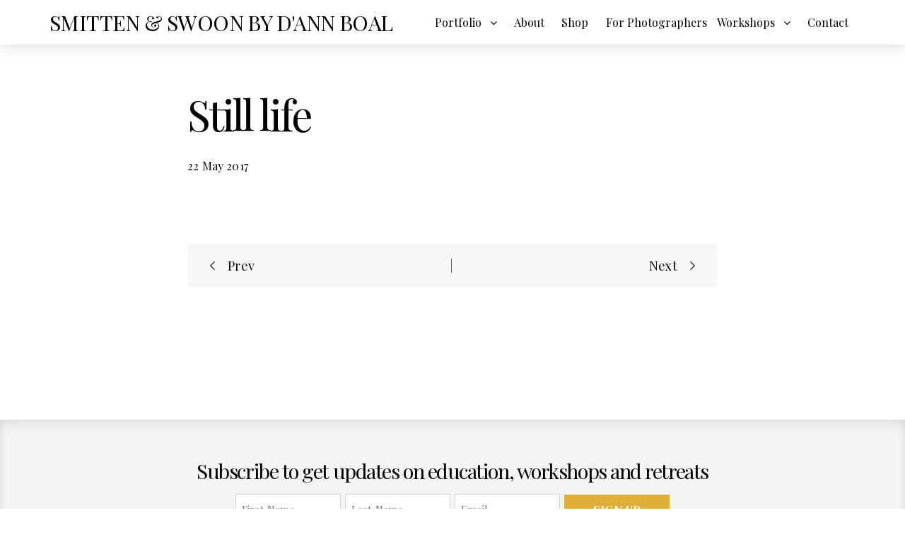

--- FILE ---
content_type: text/html; charset=UTF-8
request_url: https://www.smittenandswoon.com/albums/still-life/
body_size: 27573
content:
<!DOCTYPE html>
<html lang="en-US" dir="ltr" amp>
<head>
	<meta charset="UTF-8">
	<link rel="profile" href="http://gmpg.org/xfn/11">
	<link rel="pingback" href="https://www.smittenandswoon.com/xmlrpc.php">
	<meta name='robots' content='index, follow, max-image-preview:large, max-snippet:-1, max-video-preview:-1' />
<script id="cookieyes" type="text/javascript" src="https://cdn-cookieyes.com/client_data/b70901527d7449c3a2efe789/script.js"></script><link rel='dns-prefetch' href='//cdnjs.cloudflare.com'>
<link rel='dns-prefetch' href='//cdn.smittenandswoon.com'>
<link rel='dns-prefetch' href='//player.vimeo.com'>
<script>window._wca = window._wca || [];</script>

	<!-- This site is optimized with the Yoast SEO plugin v26.7 - https://yoast.com/wordpress/plugins/seo/ -->
	<meta name="viewport" content="width=device-width, initial-scale=1"><title>Still life - Smitten &amp; Swoon by D&#039;Ann Boal</title><link rel="preload" href="https://cdn.smittenandswoon.com/wp-content/uploads/2024/09/Nikon-Ambassador_US_Blk.png" as="image" fetchpriority="high">
	<link rel="canonical" href="https://www.smittenandswoon.com/albums/still-life/" />
	<meta property="og:locale" content="en_US" />
	<meta property="og:type" content="article" />
	<meta property="og:title" content="Still life - Smitten &amp; Swoon by D&#039;Ann Boal" />
	<meta property="og:url" content="https://www.smittenandswoon.com/albums/still-life/" />
	<meta property="og:site_name" content="Smitten &amp; Swoon by D&#039;Ann Boal" />
	<meta property="article:publisher" content="https://www.facebook.com/SmittenSwoon" />
	<meta property="og:image" content="https://cdn.smittenandswoon.com/wp-content/uploads/2013/06/TealLogo1240px.png" />
	<meta property="og:image:width" content="400" />
	<meta property="og:image:height" content="240" />
	<meta property="og:image:type" content="image/png" />
	<meta name="twitter:card" content="summary_large_image" />
	<script type="application/ld+json" class="yoast-schema-graph">{"@context":"https://schema.org","@graph":[{"@type":"WebPage","@id":"https://www.smittenandswoon.com/albums/still-life/","url":"https://www.smittenandswoon.com/albums/still-life/","name":"Still life - Smitten &amp; Swoon by D&#039;Ann Boal","isPartOf":{"@id":"https://www.smittenandswoon.com/#website"},"primaryImageOfPage":{"@id":"https://www.smittenandswoon.com/albums/still-life/#primaryimage"},"image":{"@id":"https://www.smittenandswoon.com/albums/still-life/#primaryimage"},"thumbnailUrl":"","datePublished":"2017-05-22T17:56:33+00:00","breadcrumb":{"@id":"https://www.smittenandswoon.com/albums/still-life/#breadcrumb"},"inLanguage":"en-US","potentialAction":[{"@type":"ReadAction","target":["https://www.smittenandswoon.com/albums/still-life/"]}]},{"@type":"ImageObject","inLanguage":"en-US","@id":"https://www.smittenandswoon.com/albums/still-life/#primaryimage","url":"","contentUrl":""},{"@type":"BreadcrumbList","@id":"https://www.smittenandswoon.com/albums/still-life/#breadcrumb","itemListElement":[{"@type":"ListItem","position":1,"name":"Home","item":"https://www.smittenandswoon.com/"},{"@type":"ListItem","position":2,"name":"Still life"}]},{"@type":"WebSite","@id":"https://www.smittenandswoon.com/#website","url":"https://www.smittenandswoon.com/","name":"Smitten &amp; Swoon by D&#039;Ann Boal","description":"Boulder Colorado newborn baby family and senior photography","potentialAction":[{"@type":"SearchAction","target":{"@type":"EntryPoint","urlTemplate":"https://www.smittenandswoon.com/?s={search_term_string}"},"query-input":{"@type":"PropertyValueSpecification","valueRequired":true,"valueName":"search_term_string"}}],"inLanguage":"en-US"}]}</script>
	<!-- / Yoast SEO plugin. -->


<link rel='dns-prefetch' href='//stats.wp.com' />
<link rel='dns-prefetch' href='//secure.gravatar.com' />
<link rel='dns-prefetch' href='//maps.google.com' />

<link rel='dns-prefetch' href='//v0.wordpress.com' />
<link rel='preconnect' href='https://cdn.smittenandswoon.com' />
<link rel="alternate" type="application/rss+xml" title="Smitten &amp; Swoon by D&#039;Ann Boal &raquo; Feed" href="https://www.smittenandswoon.com/feed/" />
<link rel="alternate" title="oEmbed (JSON)" type="application/json+oembed" href="https://www.smittenandswoon.com/wp-json/oembed/1.0/embed?url=https%3A%2F%2Fwww.smittenandswoon.com%2Falbums%2Fstill-life%2F" />
<link rel="alternate" title="oEmbed (XML)" type="text/xml+oembed" href="https://www.smittenandswoon.com/wp-json/oembed/1.0/embed?url=https%3A%2F%2Fwww.smittenandswoon.com%2Falbums%2Fstill-life%2F&#038;format=xml" />
<style id='wp-img-auto-sizes-contain-inline-css' type='text/css'>
img:is([sizes=auto i],[sizes^="auto," i]){contain-intrinsic-size:3000px 1500px}
/*# sourceURL=wp-img-auto-sizes-contain-inline-css */
</style>

<link rel='stylesheet' id='cfw-blocks-styles-css' href='https://www.smittenandswoon.com/wp-content/plugins/checkout-for-woocommerce/build/css/blocks-styles.css?ver=a1d32077b0abb8a3a7f2a2a546cab77c' type='text/css' media='all' />
<link rel='stylesheet' id='acfwf-wc-cart-block-integration-css' href='https://www.smittenandswoon.com/wp-content/plugins/advanced-coupons-for-woocommerce-free/dist/assets/index-467dde24.css?ver=1767371943' type='text/css' media='all' />
<link rel='stylesheet' id='acfwf-wc-checkout-block-integration-css' href='https://www.smittenandswoon.com/wp-content/plugins/advanced-coupons-for-woocommerce-free/dist/assets/index-2a7d8588.css?ver=1767371943' type='text/css' media='all' />
<link rel='stylesheet' id='sbi_styles-css' href='https://www.smittenandswoon.com/wp-content/plugins/instagram-feed/css/sbi-styles.min.css?ver=6.10.0' type='text/css' media='all' />
<link rel='stylesheet' id='wp-block-library-css' href='https://cdn.smittenandswoon.com/wp-includes/css/dist/block-library/style.min.css?ver=6.9' type='text/css' media='all' />
<style id='global-styles-inline-css' type='text/css'>
:root{--wp--preset--aspect-ratio--square: 1;--wp--preset--aspect-ratio--4-3: 4/3;--wp--preset--aspect-ratio--3-4: 3/4;--wp--preset--aspect-ratio--3-2: 3/2;--wp--preset--aspect-ratio--2-3: 2/3;--wp--preset--aspect-ratio--16-9: 16/9;--wp--preset--aspect-ratio--9-16: 9/16;--wp--preset--color--black: #000000;--wp--preset--color--cyan-bluish-gray: #abb8c3;--wp--preset--color--white: #ffffff;--wp--preset--color--pale-pink: #f78da7;--wp--preset--color--vivid-red: #cf2e2e;--wp--preset--color--luminous-vivid-orange: #ff6900;--wp--preset--color--luminous-vivid-amber: #fcb900;--wp--preset--color--light-green-cyan: #7bdcb5;--wp--preset--color--vivid-green-cyan: #00d084;--wp--preset--color--pale-cyan-blue: #8ed1fc;--wp--preset--color--vivid-cyan-blue: #0693e3;--wp--preset--color--vivid-purple: #9b51e0;--wp--preset--gradient--vivid-cyan-blue-to-vivid-purple: linear-gradient(135deg,rgb(6,147,227) 0%,rgb(155,81,224) 100%);--wp--preset--gradient--light-green-cyan-to-vivid-green-cyan: linear-gradient(135deg,rgb(122,220,180) 0%,rgb(0,208,130) 100%);--wp--preset--gradient--luminous-vivid-amber-to-luminous-vivid-orange: linear-gradient(135deg,rgb(252,185,0) 0%,rgb(255,105,0) 100%);--wp--preset--gradient--luminous-vivid-orange-to-vivid-red: linear-gradient(135deg,rgb(255,105,0) 0%,rgb(207,46,46) 100%);--wp--preset--gradient--very-light-gray-to-cyan-bluish-gray: linear-gradient(135deg,rgb(238,238,238) 0%,rgb(169,184,195) 100%);--wp--preset--gradient--cool-to-warm-spectrum: linear-gradient(135deg,rgb(74,234,220) 0%,rgb(151,120,209) 20%,rgb(207,42,186) 40%,rgb(238,44,130) 60%,rgb(251,105,98) 80%,rgb(254,248,76) 100%);--wp--preset--gradient--blush-light-purple: linear-gradient(135deg,rgb(255,206,236) 0%,rgb(152,150,240) 100%);--wp--preset--gradient--blush-bordeaux: linear-gradient(135deg,rgb(254,205,165) 0%,rgb(254,45,45) 50%,rgb(107,0,62) 100%);--wp--preset--gradient--luminous-dusk: linear-gradient(135deg,rgb(255,203,112) 0%,rgb(199,81,192) 50%,rgb(65,88,208) 100%);--wp--preset--gradient--pale-ocean: linear-gradient(135deg,rgb(255,245,203) 0%,rgb(182,227,212) 50%,rgb(51,167,181) 100%);--wp--preset--gradient--electric-grass: linear-gradient(135deg,rgb(202,248,128) 0%,rgb(113,206,126) 100%);--wp--preset--gradient--midnight: linear-gradient(135deg,rgb(2,3,129) 0%,rgb(40,116,252) 100%);--wp--preset--font-size--small: 13px;--wp--preset--font-size--medium: 20px;--wp--preset--font-size--large: 36px;--wp--preset--font-size--x-large: 42px;--wp--preset--spacing--20: 0.44rem;--wp--preset--spacing--30: 0.67rem;--wp--preset--spacing--40: 1rem;--wp--preset--spacing--50: 1.5rem;--wp--preset--spacing--60: 2.25rem;--wp--preset--spacing--70: 3.38rem;--wp--preset--spacing--80: 5.06rem;--wp--preset--shadow--natural: 6px 6px 9px rgba(0, 0, 0, 0.2);--wp--preset--shadow--deep: 12px 12px 50px rgba(0, 0, 0, 0.4);--wp--preset--shadow--sharp: 6px 6px 0px rgba(0, 0, 0, 0.2);--wp--preset--shadow--outlined: 6px 6px 0px -3px rgb(255, 255, 255), 6px 6px rgb(0, 0, 0);--wp--preset--shadow--crisp: 6px 6px 0px rgb(0, 0, 0);}:where(.is-layout-flex){gap: 0.5em;}:where(.is-layout-grid){gap: 0.5em;}body .is-layout-flex{display: flex;}.is-layout-flex{flex-wrap: wrap;align-items: center;}.is-layout-flex > :is(*, div){margin: 0;}body .is-layout-grid{display: grid;}.is-layout-grid > :is(*, div){margin: 0;}:where(.wp-block-columns.is-layout-flex){gap: 2em;}:where(.wp-block-columns.is-layout-grid){gap: 2em;}:where(.wp-block-post-template.is-layout-flex){gap: 1.25em;}:where(.wp-block-post-template.is-layout-grid){gap: 1.25em;}.has-black-color{color: var(--wp--preset--color--black) !important;}.has-cyan-bluish-gray-color{color: var(--wp--preset--color--cyan-bluish-gray) !important;}.has-white-color{color: var(--wp--preset--color--white) !important;}.has-pale-pink-color{color: var(--wp--preset--color--pale-pink) !important;}.has-vivid-red-color{color: var(--wp--preset--color--vivid-red) !important;}.has-luminous-vivid-orange-color{color: var(--wp--preset--color--luminous-vivid-orange) !important;}.has-luminous-vivid-amber-color{color: var(--wp--preset--color--luminous-vivid-amber) !important;}.has-light-green-cyan-color{color: var(--wp--preset--color--light-green-cyan) !important;}.has-vivid-green-cyan-color{color: var(--wp--preset--color--vivid-green-cyan) !important;}.has-pale-cyan-blue-color{color: var(--wp--preset--color--pale-cyan-blue) !important;}.has-vivid-cyan-blue-color{color: var(--wp--preset--color--vivid-cyan-blue) !important;}.has-vivid-purple-color{color: var(--wp--preset--color--vivid-purple) !important;}.has-black-background-color{background-color: var(--wp--preset--color--black) !important;}.has-cyan-bluish-gray-background-color{background-color: var(--wp--preset--color--cyan-bluish-gray) !important;}.has-white-background-color{background-color: var(--wp--preset--color--white) !important;}.has-pale-pink-background-color{background-color: var(--wp--preset--color--pale-pink) !important;}.has-vivid-red-background-color{background-color: var(--wp--preset--color--vivid-red) !important;}.has-luminous-vivid-orange-background-color{background-color: var(--wp--preset--color--luminous-vivid-orange) !important;}.has-luminous-vivid-amber-background-color{background-color: var(--wp--preset--color--luminous-vivid-amber) !important;}.has-light-green-cyan-background-color{background-color: var(--wp--preset--color--light-green-cyan) !important;}.has-vivid-green-cyan-background-color{background-color: var(--wp--preset--color--vivid-green-cyan) !important;}.has-pale-cyan-blue-background-color{background-color: var(--wp--preset--color--pale-cyan-blue) !important;}.has-vivid-cyan-blue-background-color{background-color: var(--wp--preset--color--vivid-cyan-blue) !important;}.has-vivid-purple-background-color{background-color: var(--wp--preset--color--vivid-purple) !important;}.has-black-border-color{border-color: var(--wp--preset--color--black) !important;}.has-cyan-bluish-gray-border-color{border-color: var(--wp--preset--color--cyan-bluish-gray) !important;}.has-white-border-color{border-color: var(--wp--preset--color--white) !important;}.has-pale-pink-border-color{border-color: var(--wp--preset--color--pale-pink) !important;}.has-vivid-red-border-color{border-color: var(--wp--preset--color--vivid-red) !important;}.has-luminous-vivid-orange-border-color{border-color: var(--wp--preset--color--luminous-vivid-orange) !important;}.has-luminous-vivid-amber-border-color{border-color: var(--wp--preset--color--luminous-vivid-amber) !important;}.has-light-green-cyan-border-color{border-color: var(--wp--preset--color--light-green-cyan) !important;}.has-vivid-green-cyan-border-color{border-color: var(--wp--preset--color--vivid-green-cyan) !important;}.has-pale-cyan-blue-border-color{border-color: var(--wp--preset--color--pale-cyan-blue) !important;}.has-vivid-cyan-blue-border-color{border-color: var(--wp--preset--color--vivid-cyan-blue) !important;}.has-vivid-purple-border-color{border-color: var(--wp--preset--color--vivid-purple) !important;}.has-vivid-cyan-blue-to-vivid-purple-gradient-background{background: var(--wp--preset--gradient--vivid-cyan-blue-to-vivid-purple) !important;}.has-light-green-cyan-to-vivid-green-cyan-gradient-background{background: var(--wp--preset--gradient--light-green-cyan-to-vivid-green-cyan) !important;}.has-luminous-vivid-amber-to-luminous-vivid-orange-gradient-background{background: var(--wp--preset--gradient--luminous-vivid-amber-to-luminous-vivid-orange) !important;}.has-luminous-vivid-orange-to-vivid-red-gradient-background{background: var(--wp--preset--gradient--luminous-vivid-orange-to-vivid-red) !important;}.has-very-light-gray-to-cyan-bluish-gray-gradient-background{background: var(--wp--preset--gradient--very-light-gray-to-cyan-bluish-gray) !important;}.has-cool-to-warm-spectrum-gradient-background{background: var(--wp--preset--gradient--cool-to-warm-spectrum) !important;}.has-blush-light-purple-gradient-background{background: var(--wp--preset--gradient--blush-light-purple) !important;}.has-blush-bordeaux-gradient-background{background: var(--wp--preset--gradient--blush-bordeaux) !important;}.has-luminous-dusk-gradient-background{background: var(--wp--preset--gradient--luminous-dusk) !important;}.has-pale-ocean-gradient-background{background: var(--wp--preset--gradient--pale-ocean) !important;}.has-electric-grass-gradient-background{background: var(--wp--preset--gradient--electric-grass) !important;}.has-midnight-gradient-background{background: var(--wp--preset--gradient--midnight) !important;}.has-small-font-size{font-size: var(--wp--preset--font-size--small) !important;}.has-medium-font-size{font-size: var(--wp--preset--font-size--medium) !important;}.has-large-font-size{font-size: var(--wp--preset--font-size--large) !important;}.has-x-large-font-size{font-size: var(--wp--preset--font-size--x-large) !important;}
/*# sourceURL=global-styles-inline-css */
</style>

<style id='classic-theme-styles-inline-css' type='text/css'>
/*! This file is auto-generated */
.wp-block-button__link{color:#fff;background-color:#32373c;border-radius:9999px;box-shadow:none;text-decoration:none;padding:calc(.667em + 2px) calc(1.333em + 2px);font-size:1.125em}.wp-block-file__button{background:#32373c;color:#fff;text-decoration:none}
/*# sourceURL=/wp-includes/css/classic-themes.min.css */
</style>
<link rel='stylesheet' id='sfmsb-style-css' href='https://www.smittenandswoon.com/wp-content/plugins/simple-follow-me-social-buttons-widget/assets/css/style.css?ver=3.3.3' type='text/css' media='all' />
<link rel='stylesheet' id='sfmsb-icons-css' href='https://www.smittenandswoon.com/wp-content/plugins/simple-follow-me-social-buttons-widget/assets/css/icons.css?ver=3.3.3' type='text/css' media='all' />
<style id='woocommerce-inline-inline-css' type='text/css'>
.woocommerce form .form-row .required { visibility: visible; }
.woocommerce form .form-row .required { visibility: visible; }
/*# sourceURL=woocommerce-inline-inline-css */
</style>
<link rel='stylesheet' id='wpa-style-css' href='https://www.smittenandswoon.com/wp-content/plugins/wp-accessibility/css/wpa-style.css?ver=2.2.6' type='text/css' media='all' />
<style id='wpa-style-inline-css' type='text/css'>
:root { --admin-bar-top : 7px; }
/*# sourceURL=wpa-style-inline-css */
</style>
<link rel='stylesheet' id='sm-style-css' href='https://www.smittenandswoon.com/wp-content/plugins/wp-show-more/wpsm-style.css?ver=6.9' type='text/css' media='all' />
<link rel='stylesheet' id='childstyle-css' href='https://www.smittenandswoon.com/wp-content/themes/fortun-child/style.css?ver=6.9' type='text/css' media='all' />
<link rel='stylesheet' id='agni-custom-font-css' href='https://www.smittenandswoon.com/wp-content/themes/fortun/agni/assets/css/custom.css?ver=6.9' type='text/css' media='all' />
<link rel='stylesheet' id='ionicons-css' href='https://www.smittenandswoon.com/wp-content/themes/fortun/css/ionicons.min.css?ver=2.0.1' type='text/css' media='all' />
<link rel='stylesheet' id='font-awesome-css' href='https://www.smittenandswoon.com/wp-content/themes/fortun/css/font-awesome.min.css?ver=4.6.3' type='text/css' media='all' />
<link rel='stylesheet' id='pe-stroke-css' href='https://www.smittenandswoon.com/wp-content/themes/fortun/css/Pe-icon-7-stroke.min.css?ver=1.2.0' type='text/css' media='all' />
<link rel='stylesheet' id='pe-filled-css' href='https://www.smittenandswoon.com/wp-content/themes/fortun/css/Pe-icon-7-filled.min.css?ver=1.2.0' type='text/css' media='all' />
<link rel='stylesheet' id='linea-arrows-css' href='https://www.smittenandswoon.com/wp-content/themes/fortun/css/linea-arrows.min.css?ver=1.0' type='text/css' media='all' />
<link rel='stylesheet' id='linea-basic-css' href='https://www.smittenandswoon.com/wp-content/themes/fortun/css/linea-basic.min.css?ver=1.0' type='text/css' media='all' />
<link rel='stylesheet' id='linea-elaboration-css' href='https://www.smittenandswoon.com/wp-content/themes/fortun/css/linea-elaboration.min.css?ver=1.0' type='text/css' media='all' />
<link rel='stylesheet' id='linea-ecommerce-css' href='https://www.smittenandswoon.com/wp-content/themes/fortun/css/linea-ecommerce.min.css?ver=1.0' type='text/css' media='all' />
<link rel='stylesheet' id='linea-software-css' href='https://www.smittenandswoon.com/wp-content/themes/fortun/css/linea-software.min.css?ver=1.0' type='text/css' media='all' />
<link rel='stylesheet' id='linea-music-css' href='https://www.smittenandswoon.com/wp-content/themes/fortun/css/linea-music.min.css?ver=1.0' type='text/css' media='all' />
<link rel='stylesheet' id='linea-weather-css' href='https://www.smittenandswoon.com/wp-content/themes/fortun/css/linea-weather.min.css?ver=1.0' type='text/css' media='all' />
<link rel='stylesheet' id='webfont-medical-icons-css' href='https://www.smittenandswoon.com/wp-content/themes/fortun/css/wfmi-style.min.css?ver=1.0' type='text/css' media='all' />
<link rel='stylesheet' id='fortun-plugins-style-css' href='https://www.smittenandswoon.com/wp-content/themes/fortun/css/fortun-plugins.css?ver=6.9' type='text/css' media='all' />
<link rel='stylesheet' id='fortun-bootstrap-css' href='https://www.smittenandswoon.com/wp-content/themes/fortun/css/fortun.css?ver=6.9' type='text/css' media='all' />
<link rel='stylesheet' id='fortun-style-css' href='https://www.smittenandswoon.com/wp-content/themes/fortun-child/style.css?ver=1.0' type='text/css' media='all' />
<link rel='stylesheet' id='fortun-style-demo12-css' href='https://www.smittenandswoon.com/wp-content/themes/fortun/css/demo12.css?ver=1.0' type='text/css' media='all' />
<link rel='stylesheet' id='fortun-responsive-css' href='https://www.smittenandswoon.com/wp-content/themes/fortun/css/responsive.css?ver=1.0' type='text/css' media='all' />
<link crossorigin="anonymous" rel='stylesheet' id='fortun-fonts-css' href='https://www.smittenandswoon.com/wp-content/cache/perfmatters/www.smittenandswoon.com/fonts/9f173bf34037.google-fonts.min.css' type='text/css' media='all' />
<link crossorigin="anonymous" rel='stylesheet' id='fortun-google-fonts-additional-css' href='https://www.smittenandswoon.com/wp-content/cache/perfmatters/www.smittenandswoon.com/fonts/063bdb5c4d89.google-fonts.min.css' type='text/css' media='all' />
<link rel='stylesheet' id='fortun-custom-styles-css' href='https://www.smittenandswoon.com/wp-content/themes/fortun/css/custom.css?ver=6.9' type='text/css' media='all' />
<style id='fortun-custom-styles-inline-css' type='text/css'>
body{
				visibility: hidden;
			}.header-icon img{
				max-height:48px;
				height:48px;
			}
			@media (max-width: 767px) {	
				.header-icon img {
					max-height:28px;
				}
			}.nav-menu{
					line-height: 94px;
				}
				.header-menu-icons{
					margin: 31px 0px;
				}
				.toggle-nav-menu{
					padding: 22px 0px;
				}
				@media (max-width: 767px) {	
					.header-menu-icons{
						margin:14px 0;
					}
					.toggle-nav-menu{
						padding: 12px 0px;
					}
				}/* Fortun Custom CSS */
		body{
			font-size: 16px;
			line-height: 1.7;
			text-transform: none;
		}
		h1, .h1{
			font-size: 60px;
		}
		h2, .h2{
			font-size: 50px;
		}
		h3, .h3{
			font-size: 40px;
		}
		h4, .h4{
			font-size: 34px;
		}
		h5, .h5{
			font-size: 28px;
		}
		h6, .h6{
			font-size: 24px;
		}
		ul.nav-menu-content >li, div.nav-menu-content ul > li, ul.nav-menu-content >li >a, div.nav-menu-content ul > li > a{
			font-size: 16px;
		}
		.nav-menu a, .tab-nav-menu a{
			text-transform: none;
		}
		.burg-text{
			color: ;
		}
		@media (max-width: 1199px) {
			.header-navigation-menu.strip-header-menu{
				background-color: rgba(248,246,246,1);
			}
		}
		@media (min-width: 1200px) {
			.strip-header-menu .activeBurg.burg:before, .strip-header-menu .activeBurg.burg:after{
				background-color: ;
			}
			.strip-header-menu.header-sticky.top-sticky .toggle-nav-menu-additional .activeBurg.burg:before, .strip-header-menu.header-sticky.top-sticky .toggle-nav-menu-additional .activeBurg.burg:after{
				background-color: ;
			}
		}
		.header-sticky.top-sticky .toggle-nav-menu-additional .burg-text{
			color: ;
		}
		
		h1, h2, h3, h4, h5, h6,.h1,.h2,.h3,.h4,.h5,.h6, .primary-typo, .vc_tta-title-text{
			line-height: 1.4;
			text-transform: none;
		}
		.section-sub-heading-text, .additional-typo{
			line-height: ;
			text-transform: none;
		}

		.has-menu-button ul.nav-menu-content >li:last-child >a, .has-menu-button div.nav-menu-content >ul >li:last-child >a{
			font-size: 14px;
		}
		.has-menu-button ul.nav-menu-content >li:last-child >a, .has-menu-button div.nav-menu-content >ul >li:last-child >a{
			color: #ffffff !important;
		}

		.special-typo{
			line-height: ;
			text-transform: none;
		}

		.preloader-style-2 .cssload-loader:before{
			border-color: #ffffff;
		}

		/* Fortun Custom Colors */
		blockquote{
			border-color: #333333;
		}

		/* Buttons */
		.btn-default, input.btn-default {
			color: #fff;
			background-color: ;
			border-color: ;
		}
		.btn-default:hover, input.btn-default:hover {
			color: ;
			background-color: transparent;
			border-color: ;
		}
		.btn-primary, input.btn-primary {
			color: #fff;
			background-color: ;
			border-color: ;
		}
		.btn-primary:hover, input.btn-primary:hover{
			color: ;
			background-color: transparent;
			border-color: ;
		}
		.btn-accent, input.btn-accent {
			color: #fff;
			background-color: #333333;
			border-color: #333333;
		}
		.btn-accent:hover, input.btn-accent:hover {
			color: #333333;
			background-color: transparent;
			border-color: #333333;
		}
		.btn-alt, .btn-alt:focus, .btn-alt:hover, input.btn-alt, input.btn-alt:focus, input.btn-alt:hover {
			background-color: transparent;
		}
		.btn-default.btn-alt, input.btn-default.btn-alt {
			color: ;
			border-color: ;
		}
		.btn-primary.btn-alt, input.btn-primary.btn-alt {
			color: ;
			border-color: ;
		}
		.btn-accent.btn-alt, input.btn-accent.btn-alt {
			color: #333333;
			border-color: #333333;
		}
		.btn-default.btn-alt:hover, input.btn-default.btn-alt:hover {
			background-color: ;
			color: #fff;
			border-color: ;
		}
		.btn-primary.btn-alt:hover, input.btn-primary.btn-alt:hover {
			background-color: ;
			color: #fff;
			border-color: ;
		}
		.btn-accent.btn-alt:hover, input.btn-accent.btn-alt:hover {
			background-color: #333333;
			color: #fff;
			border-color: #333333;
		}
		.btn-link {
			color: ;
			border-color: transparent;
		}
		.btn-link:hover {
			border-color: ;
		}
		
		/* Custom colors */
		.additional-nav-menu a:hover, .nav-menu-content li a:hover, .nav-menu-content li a:active, .nav-menu-content li.current-menu-item:not(.current_page_item) > a, .nav-menu-content li ul li.current-menu-item:not(.current_page_item) > a, .nav-menu-content li.current-menu-item:not(.current_page_item) > a:hover, .nav-menu-content li ul li.current-menu-item:not(.current_page_item) > a:hover, .tab-nav-menu a:hover, .header-toggle ul a:hover, .post-author a, .post-sharing-buttons a:hover, .widget_fortun_social_icons a:hover, .sidebar .widget-title, .filter a:hover, .filter a:focus, .filter a.active, .section-heading-icon, .agni_custom_heading i{
			color: #333333;
		}
		.nav-menu-content li.current-menu-item:not(.current_page_item) > a, .nav-menu-content li ul li.current-menu-item:not(.current_page_item) > a, .nav-menu-content li.current-menu-item:not(.current_page_item) > a:hover, .nav-menu-content li ul li.current-menu-item:not(.current_page_item) > a:hover{
			color: #727272;
		}
		.nav-menu-content .current_page_ancestor .current-menu-item:not(.current_page_item) > a {
		    color:#000000;
		}
		.nav-menu-content .current_page_ancestor .current-menu-item:not(.current_page_item) > a:hover {
			color:#727272;
		}

		.sticky:before, .owl-dot.active span, .page-numbers li span:not(.dots), .blog-single-post .tags-links a, .pricing-style-1 .pricing-title, #jpreBar{
			background-color: #333333;
		}
		.owl-dot span, #fp-nav ul li a.active span,
#fp-nav ul li:hover a.active span, #multiscroll-nav li .active span, .slides-pagination a.current, .entry-title:after, .page-numbers li span:not(.dots), .widget_fortun_social_icons a:hover, .sidebar .widget-title, .member-meta, .milestone-style-1  .mile-count h3:after, .feature-box-title:after{
			border-color: #333333;
		}

		input[type="text"], input[type="email"], input[type="url"], input[type="password"], input[type="search"], textarea, a, .h1, .h2, .h3, .h4, .h5, .h6, h1, h2, h3, h4, h5, h6, .h1 .small, .h1 small, .h2 .small, .h2 small, .h3 .small, .h3 small, .h4 .small, .h4 small, .h5 .small, .h5 small, .h6 .small, .h6 small, h1 .small, h1 small, h2 .small, h2 small, h3 .small, h3 small, h4 .small, h4 small, h5 .small, h5 small, h6 .small, h6 small, .toggle-nav-menu, .slides-navigation a, .portfolio-navigation-container .post-navigation a, .footer-bar .textwidget i{
			color: ;
		}
		.nav-tabs-style-3 .nav-tabs li.active, .divide-line span, .accordion-style-3 .panel-title:not(.collapsed){
			background-color: ;
		}
		.nav-tabs-style-1 .nav-tabs li.active a, .nav-tabs li a:hover, .nav-tabs li a:focus, .nav-tabs-style-2 .nav-tabs li.active, .accordion-style-1 .panel-title, .accordion-style-1 .panel-title.collapsed:hover, .accordion-style-1 .panel-title.collapsed:focus, .accordion-style-3 .panel-title:not(.collapsed){
			border-color: ;
		}

		body, .post-sharing-buttons a, .widget_fortun_instagram_feed .follow-link{
			color: ;
		}
		.widget_fortun_instagram_feed .follow-link{
			border-color: ;
		}

		/* General & Contact form buttons */
		.btn-default {
			background-color: ;
			border-color: ;
		}
		.btn-default:hover {
			color: ;
			background-color: transparent;
		}
		.btn-primary {
			background-color: ;
			border-color: ;
		}
		.btn-primary:hover {
			color: ;
			background-color: transparent;
		}
		.btn-accent {
			background-color: #333333;
			border-color: #333333;
		}
		.btn-accent:hover {
			color: #333333;
			background-color: transparent;
		}
		.btn-alt, .btn-alt:focus, .btn-alt:hover {
			background-color: transparent;
		}
		.btn-default.btn-alt {
			color: ;
		}
		.btn-primary.btn-alt {
			color: ;
		}
		.btn-accent.btn-alt {
			color: #333333;
		}
		.btn-default.btn-alt:hover {
			background-color: ;
			color: #fff;
		}
		.btn-primary.btn-alt:hover {
			background-color: ;
			color: #fff;
		}
		.btn-accent.btn-alt:hover {
			background-color: #333333;
			color: #fff;
		}
		.btn-link {
			color: ;
			border-color: transparent;
		}
		.btn-link:hover {
			border-color: ;
		}

		.has-padding, .has-padding .top-padding, .has-padding .bottom-padding, .has-padding .header-sticky, .has-padding .header-top-bar, .has-padding .header-navigation-menu{
			border-width: 30px;
		}
		@media (max-width:767px) {
			.has-padding, .has-padding .top-padding, .has-padding .bottom-padding{
				border-width: 0;
			}
		}
		@media (min-width:1200px) {
			.has-padding .side-header-menu{
				margin-left: 30px;
				margin-top: 30px;
				bottom: 30px;
			}
		}
		@media (min-width:768px) {
			.has-padding .mfp-main .mfp-container{
				border-width: 30px;
			}
		}
		.has-padding, .has-padding .top-padding, .has-padding .bottom-padding, .has-padding .header-top-bar, .has-padding .header-navigation-menu, .has-padding .mfp-main .mfp-container{
			border-color: #fff;
		}

		.toggle-circled{
		    border-color: #000000;
		}
		.header-social a, .header-toggle a, .header-toggle span{
		    color: #000000;
		}
		.header-toggle ul a:hover{
		    color: #727272;
		}
		.header-sticky.top-sticky:not(.side-header-menu) .header-menu-icons-additional-color .toggle-circled{
		    border-color: ;
		}
		.header-sticky.top-sticky:not(.side-header-menu) .header-menu-icons-additional-color .header-social a, .header-sticky.top-sticky:not(.side-header-menu) .header-menu-icons-additional-color .header-toggle a, .header-sticky.top-sticky:not(.side-header-menu) .header-menu-icons-additional-color .header-toggle span{
		    color: ;
		}
		.header-sticky.top-sticky:not(.side-header-menu) .header-menu-icons-additional-color .header-toggle ul a:hover{
		    color: ;
		}
		
		.toggle-nav-menu{
			color: #000000;
		}
		.header-sticky.top-sticky .toggle-nav-menu.toggle-nav-menu-additional{
			color: ;
		}
		/*.burg-text{
			color: #000000;
		}*/
		.burg, .burg:before, .burg:after{
			background-color: #000000;
		}
		.activeBurg{
			background-color: transparent !important;
		}

		.header-sticky.top-sticky .toggle-nav-menu-additional .burg, .header-sticky.top-sticky .toggle-nav-menu-additional .burg:before, .header-sticky.top-sticky .toggle-nav-menu-additional .burg:after{
			background-color: ;
		}
		.activeBurg.burg, .activeBurg.burg:before, .activeBurg.burg:after{
			background-color: #000000;
		}
		.header-sticky.top-sticky .toggle-nav-menu-additional .activeBurg.burg, .header-sticky.top-sticky .toggle-nav-menu-additional .activeBurg.burg:before, .header-sticky.top-sticky .toggle-nav-menu-additional .activeBurg.burg:after{
			background-color: #000000;
		}
		.header-navigation-menu .header-menu-content, .side-header-menu .tab-nav-menu, .reverse_skin.header-sticky.top-sticky.header-navigation-menu.header-menu-border-additional:not(.side-header-menu) .header-menu-content, .reverse_skin.header-sticky.top-sticky.side-header-menu.header-menu-border-additional:not(.side-header-menu) .tab-nav-menu{
			border-left:0;
			border-right:0;
			border-top: 0;
			border-bottom: 0;
			border-style: solid;
		}
		.header-sticky.top-sticky.header-navigation-menu.header-menu-border-additional:not(.side-header-menu) .header-menu-content, .header-sticky.top-sticky.side-header-menu.header-menu-border-additional:not(.side-header-menu) .tab-nav-menu, .reverse_skin.header-navigation-menu .header-menu-content, .reverse_skin.side-header-menu .tab-nav-menu{
			border-top: 0;
			border-bottom: 0;
			border-style: solid;
		}
		
		
		/* Reverse Skin */
		.reverse_skin .toggle-circled{
		    border-color: ;
		}
		.reverse_skin .header-social a, .reverse_skin .header-toggle a, .reverse_skin .header-toggle span{
		    color: ;
		}
		.reverse_skin .header-toggle ul a:hover{
		    color: ;
		}
		.reverse_skin.header-sticky.top-sticky:not(.side-header-menu) .header-menu-icons-additional-color .toggle-circled{
		    border-color: #000000;
		}
		.reverse_skin.header-sticky.top-sticky:not(.side-header-menu) .header-menu-icons-additional-color .header-social a, .reverse_skin.header-sticky.top-sticky:not(.side-header-menu) .header-menu-icons-additional-color .header-toggle a, .reverse_skin.header-sticky.top-sticky:not(.side-header-menu) .header-menu-icons-additional-color .header-toggle span{
		    color: #000000;
		}
		.reverse_skin.header-sticky.top-sticky:not(.side-header-menu) .header-menu-icons-additional-color .header-toggle ul a:hover{
		    color: #727272;
		}
		
		.reverse_skin .toggle-nav-menu{
			color: ;
		}
		.reverse_skin.header-sticky.top-sticky .toggle-nav-menu.toggle-nav-menu-additional{
			color: #000000;
		}
		.reverse_skin .burg, .reverse_skin .burg:before, .reverse_skin .burg:after{
			background-color: ;
		}

		.reverse_skin.header-sticky.top-sticky .toggle-nav-menu-additional .burg, .reverse_skin.header-sticky.top-sticky .toggle-nav-menu-additional .burg:before, .reverse_skin.header-sticky.top-sticky .toggle-nav-menu-additional .burg:after{
			background-color: #000000;
		}
		.reverse_skin .activeBurg.burg, .reverse_skin .activeBurg.burg:before, .reverse_skin .activeBurg.burg:after{
			background-color: #000000;
		}
		.reverse_skin.header-sticky.top-sticky .toggle-nav-menu-additional .activeBurg.burg, .reverse_skin.header-sticky.top-sticky .toggle-nav-menu-additional .activeBurg.burg:before, .reverse_skin.header-sticky.top-sticky .toggle-nav-menu-additional .activeBurg.burg:after{
			background-color: #000000;
		}

		.footer-social .circled{
			color: #000;
		}
		.footer-social a, .footer-social .circled{
			color: #000;
		}
		.footer-social .circled{
			border-color: #000;
		}
		.footer-social a:hover, .footer-social .circled:hover{
			color: #707070;
		}
		.footer-social .circled:hover{
			border-color: #707070;
		}
		.activeBurg.burg, .header-sticky.top-sticky .toggle-nav-menu-additional .activeBurg.burg, .reverse_skin .activeBurg.burg, .reverse_skin.header-sticky.top-sticky .toggle-nav-menu-additional .activeBurg.burg{
			background-color: transparent;
		}
		.portfolio-navigation-container .post-navigation a {
		    background-color: transparent;
		}.woocommerce .products .product-add-to-cart .product-add-to-cart-button a.add_to_cart_button.product_type_simple.loading, .woocommerce .sidebar .widget_shopping_cart .buttons a:hover, .woocommerce .star-rating:before, .woocommerce .star-rating span:before, .woocommerce #comments .star-rating span:before, .woocommerce p.stars a.star-1:after, .woocommerce p.stars a.star-2:after, .woocommerce p.stars a.star-3:after, .woocommerce p.stars a.star-4:after, .woocommerce p.stars a.star-5:after, .woocommerce-shipping-calculator .shipping-calculator-button{
				color: #333333;
			}
			.woocommerce .products .product-add-to-cart .product-add-to-cart-button a.add_to_cart_button.product_type_simple.added, .woocommerce-dropdown-list li.active a, .woocommerce .sidebar .widget_shopping_cart .buttons a, .woocommerce .widget_price_filter .ui-slider .ui-slider-handle, .woocommerce .widget_price_filter .ui-slider .ui-slider-range, .woocommerce .page-cart-calculation .cart-collaterals .wc-proceed-to-checkout a:hover, .woocommerce .login input[type="submit"], .woocommerce-checkout-payment .place-order input[type="submit"]:hover, .header-cart-toggle .product-count, .header-cart-toggle .buttons a{
				background-color: #333333;
			}
			.woocommerce .products .product-add-to-cart .product-add-to-cart-button a.add_to_cart_button.product_type_simple.loading, .woocommerce .sidebar .widget_shopping_cart .buttons a, .woocommerce .products .product-add-to-cart .product-add-to-cart-button a.add_to_cart_button.product_type_simple.added{
				border-color: #333333;
			}
			.woocommerce .price > .amount, .woocommerce .price ins{
				color: ;
			}
			.woocommerce .products .product .onsale, .woocommerce .widget_price_filter .price_slider_amount .button, .single-product-page .single-product-images .onsale, .single-product-page .single-product-description button, .woocommerce .page-cart-summary .shop_table input[type="submit"], .woocommerce .page-cart-calculation .cart-collaterals .wc-proceed-to-checkout a, .woocommerce-checkout-payment .place-order input[type="submit"], .woocommerce .track_order input[type="submit"]{
				background-color: ;
				border-color: ;
			}
			.single-product-page .single-product-page .single-product-description button:hover, .woocommerce .track_order input[type="submit"]:hover{
				background-color: transparent;
				color: ;
			}
			.woocommerce .products .product-add-to-cart .product-add-to-cart-button a, .single-product-page .single-product-description button{
				border-color: ;
				//background-color: transparent;
				color: ;
			}

			.woocommerce .products .product-add-to-cart .product-add-to-cart-button a:hover{
				background-color: ;
				color: #fff;
			}
			.single-product-page .single-product-description button{
				border-color: ;
				color: #fff;
				background-color: ;
			}
			.single-product-page .single-product-description button:hover{
				background-color: transparent;
				color: ;
			}
			.woocommerce .price, .woocommerce-dropdown-list, .toggle-woocommerce-dropdown, .woocommerce-dropdown-list li a, .single-product-page .single-product-description table .label{
				color: ;
			}
			.woocommerce .page-cart-summary .shop_table .coupon input[type="submit"], .woocommerce .cart_totals .shipping-calculator-form button, .woocommerce .checkout_coupon input[type="submit"], .woocommerce .lost_reset_password input[type="submit"]{
				background-color: ;
				border-color: ;
			}
			.woocommerce .cart_totals .shipping-calculator-form button:hover, .woocommerce .lost_reset_password input[type="submit"]:hover{
				background-color: transparent;
				color: ;
			}
                    #header{
   margin: 0 auto;
}

.owl-dot span {
    border-color: #fff;
}

.owl-dot.active span {
    background-color: #fff;
}

.portfolio-single-content-inner
{display: none;
}

.agni-slider .owl-nav >div {

    opacity: 1;
}


.slideshow-window {
    background-color: #fff !important;
    border:0px solid #222 !important;
    border-radius: 0px !important;
    height: 0;
    margin-bottom: 0px !important;
    overflow: hidden;
    padding-top: 30px!important;
    padding-bottom: 56.25%!important;
    position: relative;
    z-index: 1;
}
/* your styles here & you can delete above reference */                
/*# sourceURL=fortun-custom-styles-inline-css */
</style>
<link rel='stylesheet' id='fortun-woocommerce-style-css' href='https://www.smittenandswoon.com/wp-content/themes/fortun/template/woocommerce/css/woocommerce-style.css?ver=1.0' type='text/css' media='all' />
<link rel='stylesheet' id='icss-custom-styles-css' href='https://www.smittenandswoon.com/wp-content/plugins/instant-css/public/custom.css?ver=1768515995' type='text/css' media='all' />
<link rel='stylesheet' id='cfw-grid-css' href='https://www.smittenandswoon.com/wp-content/plugins/checkout-for-woocommerce/build/css/cfw-grid.css?ver=ef24843d51cd22ea8a25e471de760bd0' type='text/css' media='all' />
<link rel='stylesheet' id='cfw-side-cart-styles-css' href='https://www.smittenandswoon.com/wp-content/plugins/checkout-for-woocommerce/build/css/side-cart-styles.css?ver=a70ebfeffa4f08cb6ee5e364f7379ff9' type='text/css' media='all' />
<style id='cfw-side-cart-styles-inline-css' type='text/css'>
:root, body { 
	--cfw-body-background-color: #ffffff;
	--cfw-body-text-color: #333333;
	--cfw-body-font-family: var(--cfw-inter-font-family);
	--cfw-heading-font-family: Playfair Display;
	--cfw-header-background-color: #ffffff;
	--cfw-footer-background-color: #ffffff;
	--cfw-cart-summary-background-color: #fafafa;
	--cfw-cart-summary-mobile-background-color: #fafafa;
	--cfw-cart-summary-text-color: #333333;
	--cfw-cart-summary-link-color: #0073aa;
	--cfw-header-text-color: #2b2b2b;
	--cfw-footer-text-color: #333333;
	--cfw-body-link-color: #0073aa;
	--cfw-buttons-primary-background-color: #333333;
	--cfw-buttons-primary-text-color: #ffffff;
	--cfw-buttons-primary-hover-background-color: #555555;
	--cfw-buttons-primary-hover-text-color: #ffffff;
	--cfw-buttons-secondary-background-color: #999999;
	--cfw-buttons-secondary-text-color: #ffffff;
	--cfw-buttons-secondary-hover-background-color: #666666;
	--cfw-buttons-secondary-hover-text-color: #ffffff;
	--cfw-cart-summary-item-quantity-background-color: #7f7f7f;
	--cfw-cart-summary-item-quantity-text-color: #ffffff;
	--cfw-breadcrumb-completed-text-color: #7f7f7f;
	--cfw-breadcrumb-current-text-color: #333333;
	--cfw-breadcrumb-next-text-color: #7f7f7f;
	--cfw-breadcrumb-completed-accent-color: #333333;
	--cfw-breadcrumb-current-accent-color: #333333;
	--cfw-breadcrumb-next-accent-color: #333333;
	--cfw-logo-url: url();
	--cfw-side-cart-free-shipping-progress-indicator: #333333;
	--cfw-side-cart-free-shipping-progress-background: #f5f5f5;
	--cfw-side-cart-button-bottom-position: 20px;
	--cfw-side-cart-button-right-position: 20px;
	--cfw-side-cart-icon-color: #222222;
	--cfw-side-cart-icon-width: 34px;
 }
html { background: var(--cfw-body-background-color) !important; }
.cfw-logo a {
    max-width: none;
    text-transform: uppercase;
    font-family: var(--cfw-heading-font-family);
}
/*# sourceURL=cfw-side-cart-styles-inline-css */
</style>
<link crossorigin="anonymous" rel='stylesheet' id='redux-google-fonts-fortun_options-css' href='https://www.smittenandswoon.com/wp-content/cache/perfmatters/www.smittenandswoon.com/fonts/2b610a0da1a5.google-fonts.min.css' type='text/css' media='all' />
<link crossorigin="anonymous" rel='stylesheet' id='cfw-google-fonts-css' href='https://www.smittenandswoon.com/wp-content/cache/perfmatters/www.smittenandswoon.com/fonts/c3ffa48ba2d1.google-fonts.min.css' type='text/css' media='all' />
<script type="text/template" id="tmpl-variation-template">
	<div class="woocommerce-variation-description">{{{ data.variation.variation_description }}}</div>
	<div class="woocommerce-variation-price">{{{ data.variation.price_html }}}</div>
	<div class="woocommerce-variation-availability">{{{ data.variation.availability_html }}}</div>
</script>
<script type="text/template" id="tmpl-unavailable-variation-template">
	<p role="alert">Sorry, this product is unavailable. Please choose a different combination.</p>
</script>
<!--n2css--><!--n2js--><script src="https://cdn.smittenandswoon.com/wp-includes/js/jquery/jquery.min.js?ver=3.7.1" id="jquery-core-js"></script>
<script src="https://cdn.smittenandswoon.com/wp-includes/js/jquery/jquery-migrate.min.js?ver=3.4.1" id="jquery-migrate-js"></script>
<script id="jquery-migrate-js-after">
(function($) {                    jQuery(document).ready(function(){
	/* your jquery here */
});                 })(jQuery)
//# sourceURL=jquery-migrate-js-after
</script>
<script src="https://www.smittenandswoon.com/wp-content/plugins/simple-follow-me-social-buttons-widget/assets/js/front-widget.js?ver=3.3.3" id="sfmsb-script-js"></script>
<script src="https://www.smittenandswoon.com/wp-content/plugins/woocommerce/assets/js/jquery-blockui/jquery.blockUI.min.js?ver=2.7.0-wc.10.4.3" id="wc-jquery-blockui-js" data-wp-strategy="defer"></script>
<script id="wc-add-to-cart-js-extra">
var wc_add_to_cart_params = {"ajax_url":"/wp-admin/admin-ajax.php","wc_ajax_url":"/?wc-ajax=%%endpoint%%","i18n_view_cart":"View cart","cart_url":"","is_cart":"","cart_redirect_after_add":"no"};
//# sourceURL=wc-add-to-cart-js-extra
</script>
<script src="https://www.smittenandswoon.com/wp-content/plugins/woocommerce/assets/js/frontend/add-to-cart.min.js?ver=10.4.3" id="wc-add-to-cart-js" data-wp-strategy="defer"></script>
<script src="https://www.smittenandswoon.com/wp-content/plugins/woocommerce/assets/js/js-cookie/js.cookie.min.js?ver=2.1.4-wc.10.4.3" id="wc-js-cookie-js" defer data-wp-strategy="defer"></script>
<script id="woocommerce-js-extra">
var woocommerce_params = {"ajax_url":"/wp-admin/admin-ajax.php","wc_ajax_url":"/?wc-ajax=%%endpoint%%","i18n_password_show":"Show password","i18n_password_hide":"Hide password"};
//# sourceURL=woocommerce-js-extra
</script>
<script src="https://www.smittenandswoon.com/wp-content/plugins/woocommerce/assets/js/frontend/woocommerce.min.js?ver=10.4.3" id="woocommerce-js" defer data-wp-strategy="defer"></script>
<script src="https://www.smittenandswoon.com/wp-content/plugins/js_composer/assets/js/vendors/woocommerce-add-to-cart.js?ver=6.10.0" id="vc_woocommerce-add-to-cart-js-js"></script>
<script src="https://stats.wp.com/s-202604.js" id="woocommerce-analytics-js" defer data-wp-strategy="defer"></script>

<script src="https://cdn.smittenandswoon.com/wp-includes/js/underscore.min.js?ver=1.13.7" id="underscore-js"></script>
<script id="wp-util-js-extra">
var _wpUtilSettings = {"ajax":{"url":"/wp-admin/admin-ajax.php"}};
//# sourceURL=wp-util-js-extra
</script>
<script src="https://cdn.smittenandswoon.com/wp-includes/js/wp-util.min.js?ver=6.9" id="wp-util-js"></script>
<script id="wc-add-to-cart-variation-js-extra">
var wc_add_to_cart_variation_params = {"wc_ajax_url":"/?wc-ajax=%%endpoint%%","i18n_no_matching_variations_text":"Sorry, no products matched your selection. Please choose a different combination.","i18n_make_a_selection_text":"Please select some product options before adding this product to your cart.","i18n_unavailable_text":"Sorry, this product is unavailable. Please choose a different combination.","i18n_reset_alert_text":"Your selection has been reset. Please select some product options before adding this product to your cart."};
//# sourceURL=wc-add-to-cart-variation-js-extra
</script>
<script src="https://www.smittenandswoon.com/wp-content/plugins/woocommerce/assets/js/frontend/add-to-cart-variation.min.js?ver=10.4.3" id="wc-add-to-cart-variation-js" defer data-wp-strategy="defer"></script>
<script id="wc-cart-fragments-js-extra">
var wc_cart_fragments_params = {"ajax_url":"/wp-admin/admin-ajax.php","wc_ajax_url":"/?wc-ajax=%%endpoint%%","cart_hash_key":"wc_cart_hash_4731daa89aae228d76534acfa2606110","fragment_name":"wc_fragments_4731daa89aae228d76534acfa2606110","request_timeout":"5000"};
//# sourceURL=wc-cart-fragments-js-extra
</script>
<script src="https://www.smittenandswoon.com/wp-content/plugins/woocommerce/assets/js/frontend/cart-fragments.min.js?ver=10.4.3" id="wc-cart-fragments-js" defer data-wp-strategy="defer"></script>
<link rel="https://api.w.org/" href="https://www.smittenandswoon.com/wp-json/" /><meta name="generator" content="Advanced Coupons for WooCommerce Free v4.7.1" /><script async src="https://cdn.smittenandswoon.com/wp-content/uploads/perfmatters/gtagv4.js?id=G-KCJ0K5BMQE"></script><script>window.dataLayer = window.dataLayer || [];function gtag(){dataLayer.push(arguments);}gtag("js", new Date());gtag("config", "G-KCJ0K5BMQE");</script>	<style>img#wpstats{display:none}</style>
		
        <script type="text/javascript">
            var jQueryMigrateHelperHasSentDowngrade = false;

			window.onerror = function( msg, url, line, col, error ) {
				// Break out early, do not processing if a downgrade reqeust was already sent.
				if ( jQueryMigrateHelperHasSentDowngrade ) {
					return true;
                }

				var xhr = new XMLHttpRequest();
				var nonce = '622e989767';
				var jQueryFunctions = [
					'andSelf',
					'browser',
					'live',
					'boxModel',
					'support.boxModel',
					'size',
					'swap',
					'clean',
					'sub',
                ];
				var match_pattern = /\)\.(.+?) is not a function/;
                var erroredFunction = msg.match( match_pattern );

                // If there was no matching functions, do not try to downgrade.
                if ( null === erroredFunction || typeof erroredFunction !== 'object' || typeof erroredFunction[1] === "undefined" || -1 === jQueryFunctions.indexOf( erroredFunction[1] ) ) {
                    return true;
                }

                // Set that we've now attempted a downgrade request.
                jQueryMigrateHelperHasSentDowngrade = true;

				xhr.open( 'POST', 'https://www.smittenandswoon.com/wp-admin/admin-ajax.php' );
				xhr.setRequestHeader( 'Content-Type', 'application/x-www-form-urlencoded' );
				xhr.onload = function () {
					var response,
                        reload = false;

					if ( 200 === xhr.status ) {
                        try {
                        	response = JSON.parse( xhr.response );

                        	reload = response.data.reload;
                        } catch ( e ) {
                        	reload = false;
                        }
                    }

					// Automatically reload the page if a deprecation caused an automatic downgrade, ensure visitors get the best possible experience.
					if ( reload ) {
						location.reload();
                    }
				};

				xhr.send( encodeURI( 'action=jquery-migrate-downgrade-version&_wpnonce=' + nonce ) );

				// Suppress error alerts in older browsers
				return true;
			}
        </script>

		<META HTTP-EQUIV="CACHE-CONTROL" CONTENT="NO-CACHE">	<noscript><style>.woocommerce-product-gallery{ opacity: 1 !important; }</style></noscript>
	<meta name="generator" content="Powered by WPBakery Page Builder - drag and drop page builder for WordPress."/>
<!-- There is no amphtml version available for this URL. --><link rel="modulepreload" href="https://www.smittenandswoon.com/wp-content/plugins/advanced-coupons-for-woocommerce-free/dist/common/NoticesPlugin.12346420.js"  /><link rel="modulepreload" href="https://www.smittenandswoon.com/wp-content/plugins/advanced-coupons-for-woocommerce-free/dist/common/sanitize.7727159a.js"  /><link rel="modulepreload" href="https://www.smittenandswoon.com/wp-content/plugins/advanced-coupons-for-woocommerce-free/dist/common/NoticesPlugin.12346420.js"  /><link rel="modulepreload" href="https://www.smittenandswoon.com/wp-content/plugins/advanced-coupons-for-woocommerce-free/dist/common/sanitize.7727159a.js"  /><style type="text/css" title="dynamic-css" class="options-output">h1, h2, h3, h4, h5, h6,.h1,.h2,.h3,.h4,.h5,.h6, .primary-typo, .vc_tta-title-text{font-family:"Playfair Display";letter-spacing:-0.05em;font-weight:400;font-style:normal;}body, .default-typo{font-family:"Playfair Display";letter-spacing:0.01em;font-weight:normal;font-style:normal;}.header-icon .logo-text.logo-main{font-family:"Playfair Display";letter-spacing:-0.02em;font-weight:400;color:#000;}.header-sticky.top-sticky .header-icon .logo-text.logo-additional{font-family:"Playfair Display";letter-spacing:-0.02em;font-weight:400;color:#000;}.header-navigation-menu, .nav-menu-content .sub-menu, .reverse_skin.header-sticky.top-sticky.header-navigation-menu.header-additional-bg-color:not(.side-header-menu), .tab-nav-menu, .border-header-menu + .border-header-menu-footer, .border-header-menu-right, .border-header-menu-left{background:#ffffff;}.header-sticky.top-sticky.header-navigation-menu.header-additional-bg-color:not(.side-header-menu), .reverse_skin.header-navigation-menu{background:;}.tab-nav-menu{background:rgba(255,255,255,0.9);}.nav-menu a, .tab-nav-menu a{font-family:"Playfair Display";letter-spacing:0em;font-weight:400;}.nav-menu a,.nav-menu-content li a,.tab-nav-menu a,.reverse_skin.header-sticky.top-sticky:not(.side-header-menu) .nav-menu.nav-menu-additional-color .nav-menu-content > li > a{color:#000000;}.nav-menu a:hover,.nav-menu-content li a:hover,.tab-nav-menu a:hover,.reverse_skin.header-sticky.top-sticky:not(.side-header-menu) .nav-menu.nav-menu-additional-color .nav-menu-content > li > a:hover{color:#727272;}.header-navigation-menu .header-menu-content, .side-header-menu .tab-nav-menu, .reverse_skin.header-sticky.top-sticky.header-navigation-menu.header-menu-border-additional:not(.side-header-menu) .header-menu-content, .reverse_skin.header-sticky.top-sticky.side-header-menu.header-menu-border-additional:not(.side-header-menu) .tab-nav-menu{border-color:;}.header-sticky.top-sticky.header-navigation-menu.header-menu-border-additional:not(.side-header-menu) .header-menu-content, .header-sticky.top-sticky.side-header-menu.header-menu-border-additional:not(.side-header-menu) .tab-nav-menu, .reverse_skin.header-navigation-menu .header-menu-content, .reverse_skin.side-header-menu .tab-nav-menu{border-color:;}.site-footer{background:#f8f6f6;}.footer-logo img{padding-top:0;padding-bottom:0;}.footer-bar .widget-title{color:#000000;}.footer-bar .widget, .footer-bar .widget i{color:#474747;}.footer-bar .widget a{color:#000000;}.footer-bar .widget a:hover{color:#000000;}</style><noscript><style> .wpb_animate_when_almost_visible { opacity: 1; }</style></noscript><noscript><style>.perfmatters-lazy[data-src]{display:none !important;}</style></noscript><link rel='stylesheet' id='wc-stripe-blocks-checkout-style-css' href='https://www.smittenandswoon.com/wp-content/plugins/woocommerce-gateway-stripe/build/upe-blocks.css?ver=5149cca93b0373758856' type='text/css' media='all' />
<link rel='stylesheet' id='wc-blocks-style-css' href='https://www.smittenandswoon.com/wp-content/plugins/woocommerce/assets/client/blocks/wc-blocks.css?ver=wc-10.4.3' type='text/css' media='all' />
<link rel='stylesheet' id='gform_basic-css' href='https://www.smittenandswoon.com/wp-content/plugins/gravityforms/assets/css/dist/basic.min.css?ver=2.9.25' type='text/css' media='all' />
<link rel='stylesheet' id='gform_theme_components-css' href='https://www.smittenandswoon.com/wp-content/plugins/gravityforms/assets/css/dist/theme-components.min.css?ver=2.9.25' type='text/css' media='all' />
<link rel='stylesheet' id='gform_theme-css' href='https://www.smittenandswoon.com/wp-content/plugins/gravityforms/assets/css/dist/theme.min.css?ver=2.9.25' type='text/css' media='all' />
</head>

    <body  class="wp-singular albums-template-default single single-albums postid-516 wp-theme-fortun wp-child-theme-fortun-child theme-fortun woocommerce-no-js wpa-excerpt still-life is_chrome wpb-js-composer js-comp-ver-6.10.0 vc_responsive">

        
        <div class="top-padding"></div>
        <div class="bottom-padding"></div>
        
        <div id="page" class="hfeed site wrapper  ">
            <header id="masthead" class="site-header" role="banner">            
                <!-- Header -->  
                                <div class="header-navigation-menu default-header-menu shrink-header-menu header-sticky header-additional-bg-color header-menu-border-additional  clearfix" data-sticky = "1" data-shrink="1">
                    <div class="header-navigation-menu-container default-header-menu-container ">
                                                <div class="header-menu-content">
                            <div class="container">
                                <div class="header-menu-flex right-menu-flex lmi">
                                      
            <div class="header-icon header-logo-additional-bg-color">
                                    <div class="site-title">
                        <a href="https://www.smittenandswoon.com/" class="logo-text logo-main">Smitten &amp; Swoon by D&#039;Ann Boal</a>
                        <a href="https://www.smittenandswoon.com/" class="logo-text logo-additional">Smitten &amp; Swoon by D&#039;Ann Boal</a>
                    </div>
                                                </div>
                                            <div class="header-menu clearfix">
                                                                                    <nav class="nav-menu nav-menu-additional-color page-scroll" >
                                                <ul id="navigation" class="nav-menu-content"><li id="menu-item-9459" class="menu-item menu-item-type-custom menu-item-object-custom menu-item-has-children menu-item-9459"><a href="#">Portfolio</a>
<ul class="sub-menu">
	<li id="menu-item-13984" class="menu-item menu-item-type-post_type menu-item-object-page menu-item-13984"><a href="https://www.smittenandswoon.com/family-child-boulder-photographer/">Family &#038; Portrait Art</a></li>
	<li id="menu-item-13985" class="menu-item menu-item-type-post_type menu-item-object-page menu-item-13985"><a href="https://www.smittenandswoon.com/newborn-maternity-photographer-boulder/">Newborn &#038; Maternity</a></li>
	<li id="menu-item-13983" class="menu-item menu-item-type-post_type menu-item-object-page menu-item-13983"><a href="https://www.smittenandswoon.com/high-school-seniors-boulder-photographer/">High School Seniors</a></li>
</ul>
</li>
<li id="menu-item-13495" class="menu-item menu-item-type-post_type menu-item-object-page menu-item-13495"><a href="https://www.smittenandswoon.com/about-smitten-and-swoon-photography-boulder-portrait-photographer/">About</a></li>
<li id="menu-item-17493" class="menu-item menu-item-type-post_type menu-item-object-page menu-item-17493"><a href="https://www.smittenandswoon.com/photography-shop/">Shop</a></li>
<li id="menu-item-13500" class="menu-item menu-item-type-post_type menu-item-object-page menu-item-13500"><a href="https://www.smittenandswoon.com/classes-photography-instruction/">For Photographers</a></li>
<li id="menu-item-16403" class="menu-item menu-item-type-custom menu-item-object-custom menu-item-has-children menu-item-16403"><a href="#">Workshops</a>
<ul class="sub-menu">
	<li id="menu-item-14667" class="menu-item menu-item-type-post_type menu-item-object-page menu-item-14667"><a href="https://www.smittenandswoon.com/farm-fairytale-workshop/">Farm &#038; Fairytale Workshop</a></li>
	<li id="menu-item-16404" class="menu-item menu-item-type-post_type menu-item-object-page menu-item-16404"><a href="https://www.smittenandswoon.com/magic-in-provence/">Magic in Provence Retreat</a></li>
</ul>
</li>
<li id="menu-item-13493" class="menu-item menu-item-type-post_type menu-item-object-page menu-item-13493"><a href="https://www.smittenandswoon.com/contact/">Contact</a></li>
</ul> 
                                            </nav>  
                                                                                <div class="header-menu-toggle-container">
                                            <div class="tab-header-menu-toggle header-menu-toggle toggle-nav-menu toggle-nav-menu-additional ">
                                                <div class="burg-icon"><a href="#"><div class="burg"></div></a></div>
                                            </div> 
                                                                                    </div>
                                    </div>
                                    <div class="header-menu-icons-container">
                                        <div class="header-menu-icons header-menu-icons-additional-color">  
                            <div class="header-social">
                                <ul class="social-icons list-inline">
                                                            <li><a target="_blank" href="https://facebook.com/SmittenSwoon"> <i class="fa fa-facebook"></i></a></li>
                                                                    <li><a target="_blank" href="https://instagram.com/d.annboal"> <i class="fa fa-instagram"></i></a></li>
                                   
                    </ul>
                </div>
                <div class="header-toggle tab-header-social-toggle header-social-toggle tab-social-header text-center">
                    <span><i class="pe-7s-share"></i></span> 
                    <ul class="social-icons list-inline">
                                                            <li><a target="_blank" href="https://facebook.com/SmittenSwoon"> <i class="fa fa-facebook"></i></a></li>
                                                                    <li><a target="_blank" href="https://instagram.com/d.annboal"> <i class="fa fa-instagram"></i></a></li>
                                   
                    </ul>
                </div>
        </div>                                    </div>
                                </div>
                            </div>
                        </div>
                        <nav class="tab-nav-menu tab-invisible page-scroll">
                            <ul id="tab-navigation" class="tab-nav-menu-content container-fluid"><li class="menu-item menu-item-type-custom menu-item-object-custom menu-item-has-children menu-item-9459"><a href="#">Portfolio</a>
<ul class="sub-menu">
	<li class="menu-item menu-item-type-post_type menu-item-object-page menu-item-13984"><a href="https://www.smittenandswoon.com/family-child-boulder-photographer/">Family &#038; Portrait Art</a></li>
	<li class="menu-item menu-item-type-post_type menu-item-object-page menu-item-13985"><a href="https://www.smittenandswoon.com/newborn-maternity-photographer-boulder/">Newborn &#038; Maternity</a></li>
	<li class="menu-item menu-item-type-post_type menu-item-object-page menu-item-13983"><a href="https://www.smittenandswoon.com/high-school-seniors-boulder-photographer/">High School Seniors</a></li>
</ul>
</li>
<li class="menu-item menu-item-type-post_type menu-item-object-page menu-item-13495"><a href="https://www.smittenandswoon.com/about-smitten-and-swoon-photography-boulder-portrait-photographer/">About</a></li>
<li class="menu-item menu-item-type-post_type menu-item-object-page menu-item-17493"><a href="https://www.smittenandswoon.com/photography-shop/">Shop</a></li>
<li class="menu-item menu-item-type-post_type menu-item-object-page menu-item-13500"><a href="https://www.smittenandswoon.com/classes-photography-instruction/">For Photographers</a></li>
<li class="menu-item menu-item-type-custom menu-item-object-custom menu-item-has-children menu-item-16403"><a href="#">Workshops</a>
<ul class="sub-menu">
	<li class="menu-item menu-item-type-post_type menu-item-object-page menu-item-14667"><a href="https://www.smittenandswoon.com/farm-fairytale-workshop/">Farm &#038; Fairytale Workshop</a></li>
	<li class="menu-item menu-item-type-post_type menu-item-object-page menu-item-16404"><a href="https://www.smittenandswoon.com/magic-in-provence/">Magic in Provence Retreat</a></li>
</ul>
</li>
<li class="menu-item menu-item-type-post_type menu-item-object-page menu-item-13493"><a href="https://www.smittenandswoon.com/contact/">Contact</a></li>
</ul>                        </nav>
                                            </div>
                                                        </div>
                            </header><!-- #masthead -->
            <div class="spacer"></div>
    
            <div id="content" class="site-content content default-header-menu-content">
            
<div id="agni-page-header-516" class="agni-slider agni-page-header" data-height="" data-height-tab="" data-height-mobile="" data-slider-choice="" data-slider-autoplay-timeout="5000" data-slider-smart-speed="250" data-slider-mousedrag="false" data-slider-nav="false" data-slider-dots="false" data-slider-autoplay="false" data-slider-loop="false" data-slider-animate-in="false" data-slider-animate-out="false" data-slider-992-items="1" data-slider-768-items="1" data-slider-0-items="1" data-slider-carousel-margin="0">
                <div class="agni-slide " >
                    <div class="agni-slide-bg-container "><div class="agni-slide-bg-overlay overlay" style="background-color:;"></div></div>
                    <div class="agni-slide-content-container container agni-slide-align-items- agni-slide-justify-content-">
                        <div class="agni-slide-content-inner page-scroll" style="padding-top:px;padding-bottom:px;padding-right:px;padding-left:px;">
                            
                        </div>
                    </div>
                </div>
            </div>        <section class="blog blog-single-post has-container" >
            <div class="blog-single-container container">
                <div class="blog-single-row row no-sidebar has-title has-margin ">
                    
                                            <div class="col-sm-10 col-sm-offset-1 col-md-8 col-md-offset-2  blog-single-post-content">
                            
                            <div id="primary" class="content-area">
                                <main id="main" class="site-main" role="main">

                                
                                                                        <article id="post-516" class="post-516 albums type-albums status-publish has-post-thumbnail hentry albumscat-fooddrink">

                                        <h1 class="entry-title text-left">Still life</h1>                                            <div class="entry-meta text-left">
                                                <span class="posted-on"><a href="https://www.smittenandswoon.com/albums/still-life/" rel="bookmark"><time class="entry-date published updated" datetime="2017-05-22T17:56:33-06:00">22 May 2017</time></a></span>                                                                                            </div>
                                        
                                        
                                        <div class="entry-content clearfix">
                                                                                                                                    
                                        </div><!-- .entry-content -->

                                        <div class="entry-footer">
                                                                                                                                </div><!-- .entry-footer -->
                                    </article><!-- #post-## -->

                                     

                                    <div class="post-navigation-container">
                                            	<nav class="post-navigation navigation" role="navigation">
            <h1 class="screen-reader-text">Post navigation</h1>
            <div id="post-nav-links" class="nav-links">
				<div class="nav-previous"><a href="https://www.smittenandswoon.com/albums/jeans-style/" rel="prev"><i class="pe-7s-angle-left"></i><span>Prev</span></a></div><div class="nav-divide"><span>|</span></div><div class="nav-next"><a href="https://www.smittenandswoon.com/albums/street-fashion/" rel="next"><span>Next</span><i class="pe-7s-angle-right"></i></a></div>            </div>
     	</nav><!-- .nav-links -->
	                                    </div>  
                                    
                                    
                                
                                </main><!-- #main -->
                            </div><!-- #primary -->
                        </div>
                        
                </div>
            </div>
        </section>
    
    </div>
    <!-- #content -->

    <footer class="site-footer" role="contentinfo">

    	<div id="mailing-list-signup">
    		<div class="container-fluid">
    			<div class="container ">
    				<h2>Subscribe to get updates on education, workshops and retreats</h2>
    				<script>
var gform;gform||(document.addEventListener("gform_main_scripts_loaded",function(){gform.scriptsLoaded=!0}),document.addEventListener("gform/theme/scripts_loaded",function(){gform.themeScriptsLoaded=!0}),window.addEventListener("DOMContentLoaded",function(){gform.domLoaded=!0}),gform={domLoaded:!1,scriptsLoaded:!1,themeScriptsLoaded:!1,isFormEditor:()=>"function"==typeof InitializeEditor,callIfLoaded:function(o){return!(!gform.domLoaded||!gform.scriptsLoaded||!gform.themeScriptsLoaded&&!gform.isFormEditor()||(gform.isFormEditor()&&console.warn("The use of gform.initializeOnLoaded() is deprecated in the form editor context and will be removed in Gravity Forms 3.1."),o(),0))},initializeOnLoaded:function(o){gform.callIfLoaded(o)||(document.addEventListener("gform_main_scripts_loaded",()=>{gform.scriptsLoaded=!0,gform.callIfLoaded(o)}),document.addEventListener("gform/theme/scripts_loaded",()=>{gform.themeScriptsLoaded=!0,gform.callIfLoaded(o)}),window.addEventListener("DOMContentLoaded",()=>{gform.domLoaded=!0,gform.callIfLoaded(o)}))},hooks:{action:{},filter:{}},addAction:function(o,r,e,t){gform.addHook("action",o,r,e,t)},addFilter:function(o,r,e,t){gform.addHook("filter",o,r,e,t)},doAction:function(o){gform.doHook("action",o,arguments)},applyFilters:function(o){return gform.doHook("filter",o,arguments)},removeAction:function(o,r){gform.removeHook("action",o,r)},removeFilter:function(o,r,e){gform.removeHook("filter",o,r,e)},addHook:function(o,r,e,t,n){null==gform.hooks[o][r]&&(gform.hooks[o][r]=[]);var d=gform.hooks[o][r];null==n&&(n=r+"_"+d.length),gform.hooks[o][r].push({tag:n,callable:e,priority:t=null==t?10:t})},doHook:function(r,o,e){var t;if(e=Array.prototype.slice.call(e,1),null!=gform.hooks[r][o]&&((o=gform.hooks[r][o]).sort(function(o,r){return o.priority-r.priority}),o.forEach(function(o){"function"!=typeof(t=o.callable)&&(t=window[t]),"action"==r?t.apply(null,e):e[0]=t.apply(null,e)})),"filter"==r)return e[0]},removeHook:function(o,r,t,n){var e;null!=gform.hooks[o][r]&&(e=(e=gform.hooks[o][r]).filter(function(o,r,e){return!!(null!=n&&n!=o.tag||null!=t&&t!=o.priority)}),gform.hooks[o][r]=e)}});
</script>

                <div class='gf_browser_chrome gform_wrapper gravity-theme gform-theme--no-framework' data-form-theme='gravity-theme' data-form-index='0' id='gform_wrapper_7' ><div id='gf_7' class='gform_anchor' tabindex='-1'></div><form method='post' enctype='multipart/form-data' target='gform_ajax_frame_7' id='gform_7'  action='/albums/still-life/#gf_7' data-formid='7' novalidate>
                        <div class='gform-body gform_body'><div id='gform_fields_7' class='gform_fields top_label form_sublabel_below description_below validation_below'><div id="field_7_3" class="gfield gfield--type-text gfield--input-type-text gfield--width-quarter gfield_contains_required field_sublabel_below gfield--no-description field_description_below hidden_label field_validation_below gfield_visibility_visible"  ><label class='gfield_label gform-field-label' for='input_7_3'>First Name<span class="gfield_required"><span class="gfield_required gfield_required_text">(Required)</span></span></label><div class='ginput_container ginput_container_text'><input name='input_3' id='input_7_3' type='text' value='' class='large'   tabindex='999' placeholder='First Name' aria-required="true" aria-invalid="false"   /></div></div><div id="field_7_5" class="gfield gfield--type-text gfield--input-type-text gfield--width-quarter gfield_contains_required field_sublabel_below gfield--no-description field_description_below hidden_label field_validation_below gfield_visibility_visible"  ><label class='gfield_label gform-field-label' for='input_7_5'>Last Name<span class="gfield_required"><span class="gfield_required gfield_required_text">(Required)</span></span></label><div class='ginput_container ginput_container_text'><input name='input_5' id='input_7_5' type='text' value='' class='large'   tabindex='1000' placeholder='Last Name' aria-required="true" aria-invalid="false"   /></div></div><div id="field_7_6" class="gfield gfield--type-email gfield--input-type-email gfield--width-quarter gfield_contains_required field_sublabel_below gfield--no-description field_description_below hidden_label field_validation_below gfield_visibility_visible"  ><label class='gfield_label gform-field-label' for='input_7_6'>Email<span class="gfield_required"><span class="gfield_required gfield_required_text">(Required)</span></span></label><div class='ginput_container ginput_container_email'>
                            <input name='input_6' id='input_7_6' type='email' value='' class='large' tabindex='1001'  placeholder='Email' aria-required="true" aria-invalid="false"  />
                        </div></div><div id="field_submit" class="gfield gfield--type-submit gfield--width-quarter field_sublabel_below gfield--no-description field_description_below field_validation_below gfield_visibility_visible"  data-field-class="gform_editor_submit_container" data-field-position="inline" ><input type='submit' id='gform_submit_button_7' class='gform-button gform-button--white  button gform-button--width-full' onclick='gform.submission.handleButtonClick(this);' data-submission-type='submit' value='Sign Up' tabindex='1002' /></div></div></div>
        <div class='gform-footer gform_footer top_label'>  <input type='hidden' name='gform_ajax' value='form_id=7&amp;title=&amp;description=&amp;tabindex=999&amp;theme=gravity-theme&amp;styles=[]&amp;hash=777809af98dddd3d744a96b20cd94f56' />
            <input type='hidden' class='gform_hidden' name='gform_submission_method' data-js='gform_submission_method_7' value='iframe' />
            <input type='hidden' class='gform_hidden' name='gform_theme' data-js='gform_theme_7' id='gform_theme_7' value='gravity-theme' />
            <input type='hidden' class='gform_hidden' name='gform_style_settings' data-js='gform_style_settings_7' id='gform_style_settings_7' value='[]' />
            <input type='hidden' class='gform_hidden' name='is_submit_7' value='1' />
            <input type='hidden' class='gform_hidden' name='gform_submit' value='7' />
            
            <input type='hidden' class='gform_hidden' name='gform_unique_id' value='' />
            <input type='hidden' class='gform_hidden' name='state_7' value='WyJbXSIsIjkwOGEzMjhlMDZmYjY4NTczY2RkOWI2Njc3MzM1MDhlIl0=' />
            <input type='hidden' autocomplete='off' class='gform_hidden' name='gform_target_page_number_7' id='gform_target_page_number_7' value='0' />
            <input type='hidden' autocomplete='off' class='gform_hidden' name='gform_source_page_number_7' id='gform_source_page_number_7' value='1' />
            <input type='hidden' name='gform_field_values' value='' />
            
        </div>
                        </form>
                        </div>
		                <iframe style='display:none;width:0px;height:0px;' src='about:blank' name='gform_ajax_frame_7' id='gform_ajax_frame_7' title='This iframe contains the logic required to handle Ajax powered Gravity Forms.'></iframe>
		                <script>
gform.initializeOnLoaded( function() {gformInitSpinner( 7, 'https://www.smittenandswoon.com/wp-content/plugins/gravityforms/images/spinner.svg', true );jQuery('#gform_ajax_frame_7').on('load',function(){var contents = jQuery(this).contents().find('*').html();var is_postback = contents.indexOf('GF_AJAX_POSTBACK') >= 0;if(!is_postback){return;}var form_content = jQuery(this).contents().find('#gform_wrapper_7');var is_confirmation = jQuery(this).contents().find('#gform_confirmation_wrapper_7').length > 0;var is_redirect = contents.indexOf('gformRedirect(){') >= 0;var is_form = form_content.length > 0 && ! is_redirect && ! is_confirmation;var mt = parseInt(jQuery('html').css('margin-top'), 10) + parseInt(jQuery('body').css('margin-top'), 10) + 100;if(is_form){jQuery('#gform_wrapper_7').html(form_content.html());if(form_content.hasClass('gform_validation_error')){jQuery('#gform_wrapper_7').addClass('gform_validation_error');} else {jQuery('#gform_wrapper_7').removeClass('gform_validation_error');}setTimeout( function() { /* delay the scroll by 50 milliseconds to fix a bug in chrome */ jQuery(document).scrollTop(jQuery('#gform_wrapper_7').offset().top - mt); }, 50 );if(window['gformInitDatepicker']) {gformInitDatepicker();}if(window['gformInitPriceFields']) {gformInitPriceFields();}var current_page = jQuery('#gform_source_page_number_7').val();gformInitSpinner( 7, 'https://www.smittenandswoon.com/wp-content/plugins/gravityforms/images/spinner.svg', true );jQuery(document).trigger('gform_page_loaded', [7, current_page]);window['gf_submitting_7'] = false;}else if(!is_redirect){var confirmation_content = jQuery(this).contents().find('.GF_AJAX_POSTBACK').html();if(!confirmation_content){confirmation_content = contents;}jQuery('#gform_wrapper_7').replaceWith(confirmation_content);jQuery(document).scrollTop(jQuery('#gf_7').offset().top - mt);jQuery(document).trigger('gform_confirmation_loaded', [7]);window['gf_submitting_7'] = false;wp.a11y.speak(jQuery('#gform_confirmation_message_7').text());}else{jQuery('#gform_7').append(contents);if(window['gformRedirect']) {gformRedirect();}}jQuery(document).trigger("gform_pre_post_render", [{ formId: "7", currentPage: "current_page", abort: function() { this.preventDefault(); } }]);        if (event && event.defaultPrevented) {                return;        }        const gformWrapperDiv = document.getElementById( "gform_wrapper_7" );        if ( gformWrapperDiv ) {            const visibilitySpan = document.createElement( "span" );            visibilitySpan.id = "gform_visibility_test_7";            gformWrapperDiv.insertAdjacentElement( "afterend", visibilitySpan );        }        const visibilityTestDiv = document.getElementById( "gform_visibility_test_7" );        let postRenderFired = false;        function triggerPostRender() {            if ( postRenderFired ) {                return;            }            postRenderFired = true;            gform.core.triggerPostRenderEvents( 7, current_page );            if ( visibilityTestDiv ) {                visibilityTestDiv.parentNode.removeChild( visibilityTestDiv );            }        }        function debounce( func, wait, immediate ) {            var timeout;            return function() {                var context = this, args = arguments;                var later = function() {                    timeout = null;                    if ( !immediate ) func.apply( context, args );                };                var callNow = immediate && !timeout;                clearTimeout( timeout );                timeout = setTimeout( later, wait );                if ( callNow ) func.apply( context, args );            };        }        const debouncedTriggerPostRender = debounce( function() {            triggerPostRender();        }, 200 );        if ( visibilityTestDiv && visibilityTestDiv.offsetParent === null ) {            const observer = new MutationObserver( ( mutations ) => {                mutations.forEach( ( mutation ) => {                    if ( mutation.type === 'attributes' && visibilityTestDiv.offsetParent !== null ) {                        debouncedTriggerPostRender();                        observer.disconnect();                    }                });            });            observer.observe( document.body, {                attributes: true,                childList: false,                subtree: true,                attributeFilter: [ 'style', 'class' ],            });        } else {            triggerPostRender();        }    } );} );
</script>
    			</div>
    		</div>
    	</div>

        <div class="site-info">
            <div id="footer-colophon" class="footer-colophon">
                <div class="container-fluid">
					<div class="v2-footer-social ">
						<div class="container ">
							 										<a class="" target="_blank" href="https://instagram.com/d.annboal" aria-label="instagram"> <i class="fa fa-instagram"></i></a>
									
							<div class="additional-icons"><a href="https://www.nikonusa.com/learn-and-explore/c/ideas-and-inspiration/dann-boal" target="_blank" rel="noopener nofollow" style="width: auto;"><img data-perfmatters-preload src="https://cdn.smittenandswoon.com/wp-content/uploads/2024/09/Nikon-Ambassador_US_Blk.png" alt="United States Nikon Ambassador" style="width: auto;" fetchpriority="high"></a></div>
						</div>
					</div>
					
					<div class="v2-footer-menu">
                        <div class="container">
                            <div class="v2-footermenu-content">
								<ul class="navbar-nav ml-auto mr-auto ">
<li class="nav-item "><a class="nav-link " href="https://www.smittenandswoon.com/newborn-maternity-photographer-boulder/ ">Newborn &amp; Maternity</a></li>
<li class="nav-item "><a class="nav-link " href="https://www.smittenandswoon.com/family-boulder-photographer/">Family &amp; Portrait Art</a></li>
<li class="nav-item "><a class="nav-link " href="https://www.smittenandswoon.com/high-school-seniors-boulder-photographer/ ">High School Seniors</a></li>
<li class="nav-item "><a class="nav-link " href="https://www.smittenandswoon.com/about-smitten-and-swoon-photography-boulder-portrait-photographer/ ">About</a></li>
<li class="nav-item "><a class="nav-link " href="https://www.smittenandswoon.com/classes-photography-instruction/">For Photographers</a></li>
<li class="nav-item "><a class="nav-link " href="https://www.smittenandswoon.com/contact/ ">Contact</a></li>
</ul>
							</div>
                        </div>
                    </div>
					
                                        <div class="footer-cols-wrap container">
                                                <div class="col">
                                                        <p style="text-align: center">Boulder photography with an emplasis on light &amp; love | specializing in newborn, child &amp; family photography</p>
<p><a class="v2-link v2-bold " href="https://instagram.com/d.annboal" target="_blank" rel="noopener">FOLLOW ME ON INSTAGRAM</a></p>
														<div class="footer-copyright">
                                <p>All images and text © 2013-2025, Smitten &amp; Swoon Photography</p>
                            </div>
														
                                                    </div>
                                                <div class="col">
                                                        <figure>
                                <a href="https://www.smittenandswoon.com" aria-label="Smitten & Swoon logo">
                                    <img width="500" height="191" src="data:image/svg+xml,%3Csvg%20xmlns=&#039;http://www.w3.org/2000/svg&#039;%20width=&#039;500&#039;%20height=&#039;191&#039;%20viewBox=&#039;0%200%20500%20191&#039;%3E%3C/svg%3E" class="attachment-full size-full perfmatters-lazy" alt decoding="async" data-attachment-id="12242" data-permalink="https://www.smittenandswoon.com/ssbydanngold_sm/" data-orig-file="https://cdn.smittenandswoon.com/wp-content/uploads/2020/01/SSbyDAnnGold_sm.png" data-orig-size="500,191" data-comments-opened="0" data-image-meta="{&quot;aperture&quot;:&quot;0&quot;,&quot;credit&quot;:&quot;&quot;,&quot;camera&quot;:&quot;&quot;,&quot;caption&quot;:&quot;&quot;,&quot;created_timestamp&quot;:&quot;0&quot;,&quot;copyright&quot;:&quot;&quot;,&quot;focal_length&quot;:&quot;0&quot;,&quot;iso&quot;:&quot;0&quot;,&quot;shutter_speed&quot;:&quot;0&quot;,&quot;title&quot;:&quot;&quot;,&quot;orientation&quot;:&quot;0&quot;}" data-image-title="SSbyD&amp;#8217;AnnGold_sm" data-image-description data-image-caption data-medium-file="https://cdn.smittenandswoon.com/wp-content/uploads/2020/01/SSbyDAnnGold_sm-300x115.png" data-large-file="https://cdn.smittenandswoon.com/wp-content/uploads/2020/01/SSbyDAnnGold_sm.png" data-src="https://cdn.smittenandswoon.com/wp-content/uploads/2020/01/SSbyDAnnGold_sm.png" data-srcset="https://cdn.smittenandswoon.com/wp-content/uploads/2020/01/SSbyDAnnGold_sm.png 500w, https://cdn.smittenandswoon.com/wp-content/uploads/2020/01/SSbyDAnnGold_sm-300x115.png 300w" data-sizes="(max-width: 500px) 100vw, 500px" /><noscript><img width="500" height="191" src="https://cdn.smittenandswoon.com/wp-content/uploads/2020/01/SSbyDAnnGold_sm.png" class="attachment-full size-full" alt="" decoding="async" srcset="https://cdn.smittenandswoon.com/wp-content/uploads/2020/01/SSbyDAnnGold_sm.png 500w, https://cdn.smittenandswoon.com/wp-content/uploads/2020/01/SSbyDAnnGold_sm-300x115.png 300w" sizes="(max-width: 500px) 100vw, 500px" data-attachment-id="12242" data-permalink="https://www.smittenandswoon.com/ssbydanngold_sm/" data-orig-file="https://cdn.smittenandswoon.com/wp-content/uploads/2020/01/SSbyDAnnGold_sm.png" data-orig-size="500,191" data-comments-opened="0" data-image-meta="{&quot;aperture&quot;:&quot;0&quot;,&quot;credit&quot;:&quot;&quot;,&quot;camera&quot;:&quot;&quot;,&quot;caption&quot;:&quot;&quot;,&quot;created_timestamp&quot;:&quot;0&quot;,&quot;copyright&quot;:&quot;&quot;,&quot;focal_length&quot;:&quot;0&quot;,&quot;iso&quot;:&quot;0&quot;,&quot;shutter_speed&quot;:&quot;0&quot;,&quot;title&quot;:&quot;&quot;,&quot;orientation&quot;:&quot;0&quot;}" data-image-title="SSbyD&amp;#8217;AnnGold_sm" data-image-description="" data-image-caption="" data-medium-file="https://cdn.smittenandswoon.com/wp-content/uploads/2020/01/SSbyDAnnGold_sm-300x115.png" data-large-file="https://cdn.smittenandswoon.com/wp-content/uploads/2020/01/SSbyDAnnGold_sm.png" /></noscript>                                </a>
                            </figure>
                                                    </div>
                                                <div class="col">
                                                        <p style="text-align: center">To learn more about your custom photography experience and to inquire about booking a photo session:</p>
<p><a class="v2-link v2-bold " href="https://www.smittenandswoon.com/contact/">CONTACT ME</a></p>
														
                                                    </div>
                                            </div>
                    					
                </div>
            </div>
        </div>
    </footer>

    </div>
    <!-- #page -->
    
    		<div id="cfw-side-cart-overlay"></div>
		<div class="checkoutwc cfw-grid" id="cfw-side-cart" role="dialog" aria-modal="true" aria-label="Cart">
			<div id="cfw-side-cart-container"></div>		</div>

					<div id="cfw-side-cart-floating-button"></div>
				<script type='text/javascript'>
/* <![CDATA[ */
var rtb_pickadate = {"date_format":"mmmm d, yyyy","time_format":"h:i A","disable_dates":[],"schedule_open":null,"schedule_closed":null,"multiple_locations_enabled":false,"early_bookings":null,"late_bookings":null,"enable_max_reservations":null,"max_people":null,"enable_tables":null,"date_onload":null,"time_interval":"30","first_day":null,"allow_past":false,"date_today_label":"Today","date_clear_label":"Clear","date_close_label":"Close","time_clear_label":"Clear"}
/* ]]> */
</script>
<script type="speculationrules">
{"prefetch":[{"source":"document","where":{"and":[{"href_matches":"/*"},{"not":{"href_matches":["/wp-*.php","/wp-admin/*","/wp-content/uploads/*","/wp-content/*","/wp-content/plugins/*","/wp-content/themes/fortun-child/*","/wp-content/themes/fortun/*","/*\\?(.+)"]}},{"not":{"selector_matches":"a[rel~=\"nofollow\"]"}},{"not":{"selector_matches":".no-prefetch, .no-prefetch a"}}]},"eagerness":"conservative"}]}
</script>
        <script>
            // Do not change this comment line otherwise Speed Optimizer won't be able to detect this script

            (function () {
                const calculateParentDistance = (child, parent) => {
                    let count = 0;
                    let currentElement = child;

                    // Traverse up the DOM tree until we reach parent or the top of the DOM
                    while (currentElement && currentElement !== parent) {
                        currentElement = currentElement.parentNode;
                        count++;
                    }

                    // If parent was not found in the hierarchy, return -1
                    if (!currentElement) {
                        return -1; // Indicates parent is not an ancestor of element
                    }

                    return count; // Number of layers between element and parent
                }
                const isMatchingClass = (linkRule, href, classes, ids) => {
                    return classes.includes(linkRule.value)
                }
                const isMatchingId = (linkRule, href, classes, ids) => {
                    return ids.includes(linkRule.value)
                }
                const isMatchingDomain = (linkRule, href, classes, ids) => {
                    if(!URL.canParse(href)) {
                        return false
                    }

                    const url = new URL(href)
                    const host = url.host
                    const hostsToMatch = [host]

                    if(host.startsWith('www.')) {
                        hostsToMatch.push(host.substring(4))
                    } else {
                        hostsToMatch.push('www.' + host)
                    }

                    return hostsToMatch.includes(linkRule.value)
                }
                const isMatchingExtension = (linkRule, href, classes, ids) => {
                    if(!URL.canParse(href)) {
                        return false
                    }

                    const url = new URL(href)

                    return url.pathname.endsWith('.' + linkRule.value)
                }
                const isMatchingSubdirectory = (linkRule, href, classes, ids) => {
                    if(!URL.canParse(href)) {
                        return false
                    }

                    const url = new URL(href)

                    return url.pathname.startsWith('/' + linkRule.value + '/')
                }
                const isMatchingProtocol = (linkRule, href, classes, ids) => {
                    if(!URL.canParse(href)) {
                        return false
                    }

                    const url = new URL(href)

                    return url.protocol === linkRule.value + ':'
                }
                const isMatchingExternal = (linkRule, href, classes, ids) => {
                    if(!URL.canParse(href) || !URL.canParse(document.location.href)) {
                        return false
                    }

                    const matchingProtocols = ['http:', 'https:']
                    const siteUrl = new URL(document.location.href)
                    const linkUrl = new URL(href)

                    // Links to subdomains will appear to be external matches according to JavaScript,
                    // but the PHP rules will filter those events out.
                    return matchingProtocols.includes(linkUrl.protocol) && siteUrl.host !== linkUrl.host
                }
                const isMatch = (linkRule, href, classes, ids) => {
                    switch (linkRule.type) {
                        case 'class':
                            return isMatchingClass(linkRule, href, classes, ids)
                        case 'id':
                            return isMatchingId(linkRule, href, classes, ids)
                        case 'domain':
                            return isMatchingDomain(linkRule, href, classes, ids)
                        case 'extension':
                            return isMatchingExtension(linkRule, href, classes, ids)
                        case 'subdirectory':
                            return isMatchingSubdirectory(linkRule, href, classes, ids)
                        case 'protocol':
                            return isMatchingProtocol(linkRule, href, classes, ids)
                        case 'external':
                            return isMatchingExternal(linkRule, href, classes, ids)
                        default:
                            return false;
                    }
                }
                const track = (element) => {
                    const href = element.href ?? null
                    const classes = Array.from(element.classList)
                    const ids = [element.id]
                    const linkRules = [{"type":"extension","value":"pdf"},{"type":"extension","value":"zip"},{"type":"protocol","value":"mailto"},{"type":"protocol","value":"tel"}]
                    if(linkRules.length === 0) {
                        return
                    }

                    // For link rules that target an id, we need to allow that id to appear
                    // in any ancestor up to the 7th ancestor. This loop looks for those matches
                    // and counts them.
                    linkRules.forEach((linkRule) => {
                        if(linkRule.type !== 'id') {
                            return;
                        }

                        const matchingAncestor = element.closest('#' + linkRule.value)

                        if(!matchingAncestor || matchingAncestor.matches('html, body')) {
                            return;
                        }

                        const depth = calculateParentDistance(element, matchingAncestor)

                        if(depth < 7) {
                            ids.push(linkRule.value)
                        }
                    });

                    // For link rules that target a class, we need to allow that class to appear
                    // in any ancestor up to the 7th ancestor. This loop looks for those matches
                    // and counts them.
                    linkRules.forEach((linkRule) => {
                        if(linkRule.type !== 'class') {
                            return;
                        }

                        const matchingAncestor = element.closest('.' + linkRule.value)

                        if(!matchingAncestor || matchingAncestor.matches('html, body')) {
                            return;
                        }

                        const depth = calculateParentDistance(element, matchingAncestor)

                        if(depth < 7) {
                            classes.push(linkRule.value)
                        }
                    });

                    const hasMatch = linkRules.some((linkRule) => {
                        return isMatch(linkRule, href, classes, ids)
                    })

                    if(!hasMatch) {
                        return
                    }

                    const url = "https://www.smittenandswoon.com/wp-content/plugins/independent-analytics-pro/iawp-click-endpoint.php";
                    const body = {
                        href: href,
                        classes: classes.join(' '),
                        ids: ids.join(' '),
                        ...{"payload":{"resource":"singular","singular_id":516,"page":1},"signature":"3a1b6e71993ebe869b564cb23576d1e6"}                    };

                    if (navigator.sendBeacon) {
                        let blob = new Blob([JSON.stringify(body)], {
                            type: "application/json"
                        });
                        navigator.sendBeacon(url, blob);
                    } else {
                        const xhr = new XMLHttpRequest();
                        xhr.open("POST", url, true);
                        xhr.setRequestHeader("Content-Type", "application/json;charset=UTF-8");
                        xhr.send(JSON.stringify(body))
                    }
                }
                document.addEventListener('mousedown', function (event) {
                                        if (navigator.webdriver || /bot|crawler|spider|crawling|semrushbot|chrome-lighthouse/i.test(navigator.userAgent)) {
                        return;
                    }
                    
                    const element = event.target.closest('a')

                    if(!element) {
                        return
                    }

                    const isPro = true
                    if(!isPro) {
                        return
                    }

                    // Don't track left clicks with this event. The click event is used for that.
                    if(event.button === 0) {
                        return
                    }

                    track(element)
                })
                document.addEventListener('click', function (event) {
                                        if (navigator.webdriver || /bot|crawler|spider|crawling|semrushbot|chrome-lighthouse/i.test(navigator.userAgent)) {
                        return;
                    }
                    
                    const element = event.target.closest('a, button, input[type="submit"], input[type="button"]')

                    if(!element) {
                        return
                    }

                    const isPro = true
                    if(!isPro) {
                        return
                    }

                    track(element)
                })
                document.addEventListener('play', function (event) {
                                        if (navigator.webdriver || /bot|crawler|spider|crawling|semrushbot|chrome-lighthouse/i.test(navigator.userAgent)) {
                        return;
                    }
                    
                    const element = event.target.closest('audio, video')

                    if(!element) {
                        return
                    }

                    const isPro = true
                    if(!isPro) {
                        return
                    }

                    track(element)
                }, true)
                document.addEventListener("DOMContentLoaded", function (e) {
                    if (document.hasOwnProperty("visibilityState") && document.visibilityState === "prerender") {
                        return;
                    }

                                            if (navigator.webdriver || /bot|crawler|spider|crawling|semrushbot|chrome-lighthouse/i.test(navigator.userAgent)) {
                            return;
                        }
                    
                    let referrer_url = null;

                    if (typeof document.referrer === 'string' && document.referrer.length > 0) {
                        referrer_url = document.referrer;
                    }

                    const params = location.search.slice(1).split('&').reduce((acc, s) => {
                        const [k, v] = s.split('=');
                        return Object.assign(acc, {[k]: v});
                    }, {});

                    const url = "https://www.smittenandswoon.com/wp-json/iawp/search";
                    const body = {
                        referrer_url,
                        utm_source: params.utm_source,
                        utm_medium: params.utm_medium,
                        utm_campaign: params.utm_campaign,
                        utm_term: params.utm_term,
                        utm_content: params.utm_content,
                        gclid: params.gclid,
                        ...{"payload":{"resource":"singular","singular_id":516,"page":1},"signature":"3a1b6e71993ebe869b564cb23576d1e6"}                    };

                    if (navigator.sendBeacon) {
                        let blob = new Blob([JSON.stringify(body)], {
                            type: "application/json"
                        });
                        navigator.sendBeacon(url, blob);
                    } else {
                        const xhr = new XMLHttpRequest();
                        xhr.open("POST", url, true);
                        xhr.setRequestHeader("Content-Type", "application/json;charset=UTF-8");
                        xhr.send(JSON.stringify(body))
                    }
                });
            })();
        </script>
        <!-- Instagram Feed JS -->
<script type="text/javascript">
var sbiajaxurl = "https://www.smittenandswoon.com/wp-admin/admin-ajax.php";
</script>
	<script>
		(function () {
			var c = document.body.className;
			c = c.replace(/woocommerce-no-js/, 'woocommerce-js');
			document.body.className = c;
		})();
	</script>
	<script src="https://www.smittenandswoon.com/wp-content/plugins/wp-show-more/wpsm-script.js?ver=1.0.1" id="sm-script-js"></script>
<script src="https://www.smittenandswoon.com/wp-content/themes/fortun-child/js/custom.js?ver=2.1" id="customjs-js"></script>
<script src="https://cdn.smittenandswoon.com/wp-includes/js/dist/vendor/wp-polyfill.min.js?ver=3.15.0" id="wp-polyfill-js"></script>
<script src="https://www.smittenandswoon.com/wp-content/plugins/jetpack/jetpack_vendor/automattic/woocommerce-analytics/build/woocommerce-analytics-client.js?minify=false&amp;ver=75adc3c1e2933e2c8c6a" id="woocommerce-analytics-client-js" defer data-wp-strategy="defer"></script>
<script src="https://www.smittenandswoon.com/wp-content/themes/fortun/js/fortun-plugins.js?ver=1.0" id="fortun-plugins-script-js"></script>
<script src="https://www.smittenandswoon.com/wp-content/themes/fortun/js/script.js?ver=1.0" id="fortun-script-js"></script>
<script src="https://www.smittenandswoon.com/wp-content/themes/fortun/template/woocommerce/js/easyzoom.min.js?ver=1.0" id="fortun-woocommerce-easyzoom-js"></script>
<script src="https://www.smittenandswoon.com/wp-content/themes/fortun/template/woocommerce/js/woocommerce-script.js?ver=1.0" id="fortun-woocommerce-script-js"></script>
<script src="https://www.smittenandswoon.com/wp-content/plugins/woocommerce/assets/js/sourcebuster/sourcebuster.min.js?ver=10.4.3" id="sourcebuster-js-js"></script>
<script id="wc-order-attribution-js-extra">
var wc_order_attribution = {"params":{"lifetime":1.0e-5,"session":30,"base64":false,"ajaxurl":"https://www.smittenandswoon.com/wp-admin/admin-ajax.php","prefix":"wc_order_attribution_","allowTracking":true},"fields":{"source_type":"current.typ","referrer":"current_add.rf","utm_campaign":"current.cmp","utm_source":"current.src","utm_medium":"current.mdm","utm_content":"current.cnt","utm_id":"current.id","utm_term":"current.trm","utm_source_platform":"current.plt","utm_creative_format":"current.fmt","utm_marketing_tactic":"current.tct","session_entry":"current_add.ep","session_start_time":"current_add.fd","session_pages":"session.pgs","session_count":"udata.vst","user_agent":"udata.uag"}};
//# sourceURL=wc-order-attribution-js-extra
</script>
<script src="https://www.smittenandswoon.com/wp-content/plugins/woocommerce/assets/js/frontend/order-attribution.min.js?ver=10.4.3" id="wc-order-attribution-js"></script>
<script src="https://www.smittenandswoon.com/wp-content/plugins/checkout-for-woocommerce/build/js/vendors-checkout-order-pay-thank-you-post-purchase-side-cart.js?ver=007db26de1c84547d07149c36c128836" id="cfw-vendors-checkout-order-pay-thank-you-post-purchase-side-cart-js"></script>
<script src="https://www.smittenandswoon.com/wp-content/plugins/checkout-for-woocommerce/build/js/vendors-checkout-thank-you-side-cart.js?ver=ae29cf815383890fb54e2c1304d50602" id="cfw-vendors-checkout-thank-you-side-cart-js"></script>
<script src="https://www.smittenandswoon.com/wp-content/plugins/checkout-for-woocommerce/build/js/vendors-checkout-side-cart.js?ver=981ac8f97e5a87d46716f51504207ff7" id="cfw-vendors-checkout-side-cart-js"></script>
<script src="https://www.smittenandswoon.com/wp-content/plugins/checkout-for-woocommerce/build/js/vendors-side-cart.js?ver=1ff8de6e6ec91d9aa48bb6b9b364be99" id="cfw-vendors-side-cart-js"></script>
<script src="https://cdn.smittenandswoon.com/wp-includes/js/dist/vendor/react.min.js?ver=18.3.1.1" id="react-js"></script>
<script src="https://cdn.smittenandswoon.com/wp-includes/js/dist/vendor/react-dom.min.js?ver=18.3.1.1" id="react-dom-js"></script>
<script src="https://cdn.smittenandswoon.com/wp-includes/js/dist/hooks.min.js?ver=dd5603f07f9220ed27f1" id="wp-hooks-js"></script>
<script src="https://cdn.smittenandswoon.com/wp-includes/js/dist/i18n.min.js?ver=c26c3dc7bed366793375" id="wp-i18n-js"></script>
<script id="wp-i18n-js-after">
wp.i18n.setLocaleData( { 'text direction\u0004ltr': [ 'ltr' ] } );
//# sourceURL=wp-i18n-js-after
</script>
<script src="https://cdn.smittenandswoon.com/wp-includes/js/dist/url.min.js?ver=9e178c9516d1222dc834" id="wp-url-js"></script>
<script src="https://cdn.smittenandswoon.com/wp-includes/js/dist/api-fetch.min.js?ver=3a4d9af2b423048b0dee" id="wp-api-fetch-js"></script>
<script id="wp-api-fetch-js-after">
wp.apiFetch.use( wp.apiFetch.createRootURLMiddleware( "https://www.smittenandswoon.com/wp-json/" ) );
wp.apiFetch.nonceMiddleware = wp.apiFetch.createNonceMiddleware( "a1554b3f11" );
wp.apiFetch.use( wp.apiFetch.nonceMiddleware );
wp.apiFetch.use( wp.apiFetch.mediaUploadMiddleware );
wp.apiFetch.nonceEndpoint = "https://www.smittenandswoon.com/wp-admin/admin-ajax.php?action=rest-nonce";
//# sourceURL=wp-api-fetch-js-after
</script>
<script src="https://cdn.smittenandswoon.com/wp-includes/js/dist/vendor/react-jsx-runtime.min.js?ver=18.3.1" id="react-jsx-runtime-js"></script>
<script src="https://cdn.smittenandswoon.com/wp-includes/js/dist/deprecated.min.js?ver=e1f84915c5e8ae38964c" id="wp-deprecated-js"></script>
<script src="https://cdn.smittenandswoon.com/wp-includes/js/dist/dom.min.js?ver=26edef3be6483da3de2e" id="wp-dom-js"></script>
<script src="https://cdn.smittenandswoon.com/wp-includes/js/dist/escape-html.min.js?ver=6561a406d2d232a6fbd2" id="wp-escape-html-js"></script>
<script src="https://cdn.smittenandswoon.com/wp-includes/js/dist/element.min.js?ver=6a582b0c827fa25df3dd" id="wp-element-js"></script>
<script src="https://cdn.smittenandswoon.com/wp-includes/js/dist/is-shallow-equal.min.js?ver=e0f9f1d78d83f5196979" id="wp-is-shallow-equal-js"></script>
<script src="https://cdn.smittenandswoon.com/wp-includes/js/dist/keycodes.min.js?ver=34c8fb5e7a594a1c8037" id="wp-keycodes-js"></script>
<script src="https://cdn.smittenandswoon.com/wp-includes/js/dist/priority-queue.min.js?ver=2d59d091223ee9a33838" id="wp-priority-queue-js"></script>
<script src="https://cdn.smittenandswoon.com/wp-includes/js/dist/compose.min.js?ver=7a9b375d8c19cf9d3d9b" id="wp-compose-js"></script>
<script src="https://cdn.smittenandswoon.com/wp-includes/js/dist/private-apis.min.js?ver=4f465748bda624774139" id="wp-private-apis-js"></script>
<script src="https://cdn.smittenandswoon.com/wp-includes/js/dist/redux-routine.min.js?ver=8bb92d45458b29590f53" id="wp-redux-routine-js"></script>
<script src="https://cdn.smittenandswoon.com/wp-includes/js/dist/data.min.js?ver=f940198280891b0b6318" id="wp-data-js"></script>
<script id="wp-data-js-after">
( function() {
	var userId = 0;
	var storageKey = "WP_DATA_USER_" + userId;
	wp.data
		.use( wp.data.plugins.persistence, { storageKey: storageKey } );
} )();
//# sourceURL=wp-data-js-after
</script>
<script id="cfw-side-cart-js-extra">
var cfw = {"settings":{"user_logged_in":false,"shipping_countries":{"US":"United States (US)"},"allowed_countries":{"AF":"Afghanistan","AX":"\u00c5land Islands","AL":"Albania","DZ":"Algeria","AS":"American Samoa","AD":"Andorra","AO":"Angola","AI":"Anguilla","AQ":"Antarctica","AG":"Antigua and Barbuda","AR":"Argentina","AM":"Armenia","AW":"Aruba","AU":"Australia","AT":"Austria","AZ":"Azerbaijan","BS":"Bahamas","BH":"Bahrain","BD":"Bangladesh","BB":"Barbados","BY":"Belarus","PW":"Belau","BE":"Belgium","BZ":"Belize","BJ":"Benin","BM":"Bermuda","BT":"Bhutan","BO":"Bolivia","BQ":"Bonaire, Saint Eustatius and Saba","BA":"Bosnia and Herzegovina","BW":"Botswana","BV":"Bouvet Island","BR":"Brazil","IO":"British Indian Ocean Territory","BN":"Brunei","BG":"Bulgaria","BF":"Burkina Faso","BI":"Burundi","KH":"Cambodia","CM":"Cameroon","CA":"Canada","CV":"Cape Verde","KY":"Cayman Islands","CF":"Central African Republic","TD":"Chad","CL":"Chile","CN":"China","CX":"Christmas Island","CC":"Cocos (Keeling) Islands","CO":"Colombia","KM":"Comoros","CG":"Congo (Brazzaville)","CD":"Congo (Kinshasa)","CK":"Cook Islands","CR":"Costa Rica","HR":"Croatia","CU":"Cuba","CW":"Cura&ccedil;ao","CY":"Cyprus","CZ":"Czech Republic","DK":"Denmark","DJ":"Djibouti","DM":"Dominica","DO":"Dominican Republic","EC":"Ecuador","EG":"Egypt","SV":"El Salvador","GQ":"Equatorial Guinea","ER":"Eritrea","EE":"Estonia","SZ":"Eswatini","ET":"Ethiopia","FK":"Falkland Islands","FO":"Faroe Islands","FJ":"Fiji","FI":"Finland","FR":"France","GF":"French Guiana","PF":"French Polynesia","TF":"French Southern Territories","GA":"Gabon","GM":"Gambia","GE":"Georgia","DE":"Germany","GH":"Ghana","GI":"Gibraltar","GR":"Greece","GL":"Greenland","GD":"Grenada","GP":"Guadeloupe","GU":"Guam","GT":"Guatemala","GG":"Guernsey","GN":"Guinea","GW":"Guinea-Bissau","GY":"Guyana","HT":"Haiti","HM":"Heard Island and McDonald Islands","HN":"Honduras","HK":"Hong Kong","HU":"Hungary","IS":"Iceland","IN":"India","ID":"Indonesia","IR":"Iran","IQ":"Iraq","IE":"Ireland","IM":"Isle of Man","IL":"Israel","IT":"Italy","CI":"Ivory Coast","JM":"Jamaica","JP":"Japan","JE":"Jersey","JO":"Jordan","KZ":"Kazakhstan","KE":"Kenya","KI":"Kiribati","XK":"Kosovo","KW":"Kuwait","KG":"Kyrgyzstan","LA":"Laos","LV":"Latvia","LB":"Lebanon","LS":"Lesotho","LR":"Liberia","LY":"Libya","LI":"Liechtenstein","LT":"Lithuania","LU":"Luxembourg","MO":"Macao","MG":"Madagascar","MW":"Malawi","MY":"Malaysia","MV":"Maldives","ML":"Mali","MT":"Malta","MH":"Marshall Islands","MQ":"Martinique","MR":"Mauritania","MU":"Mauritius","YT":"Mayotte","MX":"Mexico","FM":"Micronesia","MD":"Moldova","MC":"Monaco","MN":"Mongolia","ME":"Montenegro","MS":"Montserrat","MA":"Morocco","MZ":"Mozambique","MM":"Myanmar","NA":"Namibia","NR":"Nauru","NP":"Nepal","NL":"Netherlands","NC":"New Caledonia","NZ":"New Zealand","NI":"Nicaragua","NE":"Niger","NG":"Nigeria","NU":"Niue","NF":"Norfolk Island","KP":"North Korea","MK":"North Macedonia","MP":"Northern Mariana Islands","NO":"Norway","OM":"Oman","PK":"Pakistan","PS":"Palestinian Territory","PA":"Panama","PG":"Papua New Guinea","PY":"Paraguay","PE":"Peru","PH":"Philippines","PN":"Pitcairn","PL":"Poland","PT":"Portugal","PR":"Puerto Rico","QA":"Qatar","RE":"Reunion","RO":"Romania","RU":"Russia","RW":"Rwanda","ST":"S&atilde;o Tom&eacute; and Pr&iacute;ncipe","BL":"Saint Barth&eacute;lemy","SH":"Saint Helena","KN":"Saint Kitts and Nevis","LC":"Saint Lucia","SX":"Saint Martin (Dutch part)","MF":"Saint Martin (French part)","PM":"Saint Pierre and Miquelon","VC":"Saint Vincent and the Grenadines","WS":"Samoa","SM":"San Marino","SA":"Saudi Arabia","SN":"Senegal","RS":"Serbia","SC":"Seychelles","SL":"Sierra Leone","SG":"Singapore","SK":"Slovakia","SI":"Slovenia","SB":"Solomon Islands","SO":"Somalia","ZA":"South Africa","GS":"South Georgia/Sandwich Islands","KR":"South Korea","SS":"South Sudan","ES":"Spain","LK":"Sri Lanka","SD":"Sudan","SR":"Suriname","SJ":"Svalbard and Jan Mayen","SE":"Sweden","CH":"Switzerland","SY":"Syria","TW":"Taiwan","TJ":"Tajikistan","TZ":"Tanzania","TH":"Thailand","TL":"Timor-Leste","TG":"Togo","TK":"Tokelau","TO":"Tonga","TT":"Trinidad and Tobago","TN":"Tunisia","TR":"T\u00fcrkiye","TM":"Turkmenistan","TC":"Turks and Caicos Islands","TV":"Tuvalu","UG":"Uganda","UA":"Ukraine","AE":"United Arab Emirates","GB":"United Kingdom (UK)","US":"United States (US)","UM":"United States (US) Minor Outlying Islands","UY":"Uruguay","UZ":"Uzbekistan","VU":"Vanuatu","VA":"Vatican","VE":"Venezuela","VN":"Vietnam","VG":"Virgin Islands (British)","VI":"Virgin Islands (US)","WF":"Wallis and Futuna","EH":"Western Sahara","YE":"Yemen","ZM":"Zambia","ZW":"Zimbabwe"},"disable_cart_quantity_prompt":false,"link_items":false,"cart_item_link_target_new_window":false,"show_item_remove_button":false,"show_item_discount":true,"max_bumps":"10","coupons_enabled":true,"show_free_shipping_progress_bar_without_calculated_packages":false,"disable_side_cart_auto_open":false,"enable_floating_cart_button":true,"enable_side_cart_suggested_products":false,"additional_side_cart_trigger_selectors":false,"cart_icon_contents":"\u003Csvg xmlns=\"http://www.w3.org/2000/svg\" fill=\"none\" viewBox=\"0 0 24 24\" stroke=\"currentColor\"\u003E\n    \u003Cpath stroke-linecap=\"round\" stroke-linejoin=\"round\" stroke-width=\"2\" d=\"M3 3h2l.4 2M7 13h10l4-8H5.4M7 13L5.4 5M7 13l-2.293 2.293c-.63.63-.184 1.707.707 1.707H17m0 0a2 2 0 100 4 2 2 0 000-4zm-8 2a2 2 0 11-4 0 2 2 0 014 0z\" /\u003E\n\u003C/svg\u003E","coupons_enabled_side_cart":false,"enable_continue_shopping_btn":false,"enable_side_cart_payment_buttons":true,"side_cart_show_total":false,"wc_get_pay_buttons":"","enable_free_shipping_progress_bar":false,"suggested_products_heading":"You may also like&hellip;","side_cart_suggested_products_link_to_product":false,"enable_ajax_add_to_cart":true,"checkout_page_url":"https://www.smittenandswoon.com/checkout/","enable_free_shipping_progress_bar_at_checkout":false,"enable_promo_codes_on_side_cart":false,"hide_floating_cart_button_empty_cart":false,"enable_side_cart_coupon_code_link":true,"enable_order_bumps":true,"enable_order_bumps_on_side_cart":false},"messages":{"promo_code_button_label":"Apply","promo_code_toggle_link_text":"Have a promo code? Click here.","promo_code_label":"Promo Code","promo_code_placeholder":"Enter Promo Code","quantity_prompt_message":"Please enter a new quantity:","delete_confirm_message":"Are you sure you want to remove this item from your cart?","view_cart":"View cart","update_cart_item_variation_button":"Update","ok_button_label":"Add to cart","cancel_button_label":"Cancel","remove_item_label":"Remove this item","proceed_to_checkout_label":"Proceed to checkout","continue_shopping_label":"Continue shopping","edit_cart_variation_label":"Edit"},"data":{"cart":{"isEmpty":true,"needsPayment":false,"items":[],"actions":[],"staticActions":{"woocommerce_cart_is_empty":"\t\u003Cp id=\"cfw_empty_side_cart_message\"\u003E\n\t\tYour Cart is Empty\t\u003C/p\u003E\n\t","checkoutwc_empty_side_cart_content":""},"notices":[],"shipping":[],"totals":{"actions":[],"subtotal":{"label":"","value":""},"total":{"label":"","value":""},"coupons":[],"fees":[],"taxes":[],"quantity":0}},"bumps":[],"trust_badges":[],"side_cart":{"free_shipping_progress_bar":{"has_free_shipping":false,"amount_remaining":0,"fill_percentage":0,"free_shipping_message":"","amount_remaining_message":""},"suggested_products":[]}},"checkout_params":{"ajax_url":"/wp-admin/admin-ajax.php","wc_ajax_url":"/?wc-ajax=%%endpoint%%","remove_coupon_nonce":"d3b870aa45","checkout_url":"/?wc-ajax=checkout","is_checkout":0,"debug_mode":false,"cfw_debug_mode":false,"dist_path":"https://www.smittenandswoon.com/wp-content/plugins/checkout-for-woocommerce/build","is_rtl":false},"runtime_params":{"openCart":false}};
var wpApiSettings = {"root":"https://www.smittenandswoon.com/wp-json/","nonce":"a1554b3f11"};
//# sourceURL=cfw-side-cart-js-extra
</script>
<script src="https://www.smittenandswoon.com/wp-content/plugins/checkout-for-woocommerce/build/js/side-cart.js?ver=77f1783f154908e34df79d3bea050d9c" id="cfw-side-cart-js"></script>
<script id="perfmatters-lazy-load-js-before">
window.lazyLoadOptions={elements_selector:"img[data-src],.perfmatters-lazy,.perfmatters-lazy-css-bg",thresholds:"0px 0px",class_loading:"pmloading",class_loaded:"pmloaded",callback_loaded:function(element){if(element.tagName==="IFRAME"){if(element.classList.contains("pmloaded")){if(typeof window.jQuery!="undefined"){if(jQuery.fn.fitVids){jQuery(element).parent().fitVids()}}}}}};window.addEventListener("LazyLoad::Initialized",function(e){var lazyLoadInstance=e.detail.instance;});
//# sourceURL=perfmatters-lazy-load-js-before
</script>
<script async src="https://www.smittenandswoon.com/wp-content/plugins/perfmatters/js/lazyload.min.js?ver=2.5.5" id="perfmatters-lazy-load-js"></script>
<script id="wp-accessibility-js-extra">
var wpa = {"skiplinks":{"enabled":false,"output":""},"target":"","tabindex":"1","underline":{"enabled":false,"target":"a"},"videos":"","dir":"ltr","lang":"en-US","titles":"1","labels":"1","wpalabels":{"s":"Search","author":"Name","email":"Email","url":"Website","comment":"Comment"},"alt":"","altSelector":".hentry img[alt]:not([alt=\"\"]), .comment-content img[alt]:not([alt=\"\"]), #content img[alt]:not([alt=\"\"]),.entry-content img[alt]:not([alt=\"\"])","current":"","errors":"","tracking":"1","ajaxurl":"https://www.smittenandswoon.com/wp-admin/admin-ajax.php","security":"f9c0a10095","action":"wpa_stats_action","url":"https://www.smittenandswoon.com/albums/still-life/","post_id":"516","continue":"","pause":"Pause video","play":"Play video","restUrl":"https://www.smittenandswoon.com/wp-json/wp/v2/media","ldType":"button","ldHome":"https://www.smittenandswoon.com","ldText":"\u003Cspan class=\"dashicons dashicons-media-text\" aria-hidden=\"true\"\u003E\u003C/span\u003E\u003Cspan class=\"screen-reader\"\u003ELong Description\u003C/span\u003E"};
//# sourceURL=wp-accessibility-js-extra
</script>
<script src="https://www.smittenandswoon.com/wp-content/plugins/wp-accessibility/js/wp-accessibility.min.js?ver=2.2.6" id="wp-accessibility-js" defer data-wp-strategy="defer"></script>
<script id="jetpack-stats-js-before">
_stq = window._stq || [];
_stq.push([ "view", {"v":"ext","blog":"123248150","post":"516","tz":"-7","srv":"www.smittenandswoon.com","j":"1:15.4"} ]);
_stq.push([ "clickTrackerInit", "123248150", "516" ]);
//# sourceURL=jetpack-stats-js-before
</script>
<script src="https://stats.wp.com/e-202604.js" id="jetpack-stats-js" defer data-wp-strategy="defer"></script>
<script src="https://cdn.smittenandswoon.com/wp-includes/js/dist/dom-ready.min.js?ver=f77871ff7694fffea381" id="wp-dom-ready-js"></script>
<script src="https://cdn.smittenandswoon.com/wp-includes/js/dist/a11y.min.js?ver=cb460b4676c94bd228ed" id="wp-a11y-js"></script>
<script defer='defer' src="https://www.smittenandswoon.com/wp-content/plugins/gravityforms/js/jquery.json.min.js?ver=2.9.25" id="gform_json-js"></script>
<script id="gform_gravityforms-js-extra">
var gform_i18n = {"datepicker":{"days":{"monday":"Mo","tuesday":"Tu","wednesday":"We","thursday":"Th","friday":"Fr","saturday":"Sa","sunday":"Su"},"months":{"january":"January","february":"February","march":"March","april":"April","may":"May","june":"June","july":"July","august":"August","september":"September","october":"October","november":"November","december":"December"},"firstDay":1,"iconText":"Select date"}};
var gf_legacy_multi = [];
var gform_gravityforms = {"strings":{"invalid_file_extension":"This type of file is not allowed. Must be one of the following:","delete_file":"Delete this file","in_progress":"in progress","file_exceeds_limit":"File exceeds size limit","illegal_extension":"This type of file is not allowed.","max_reached":"Maximum number of files reached","unknown_error":"There was a problem while saving the file on the server","currently_uploading":"Please wait for the uploading to complete","cancel":"Cancel","cancel_upload":"Cancel this upload","cancelled":"Cancelled","error":"Error","message":"Message"},"vars":{"images_url":"https://www.smittenandswoon.com/wp-content/plugins/gravityforms/images"}};
var gf_global = {"gf_currency_config":{"name":"U.S. Dollar","symbol_left":"$","symbol_right":"","symbol_padding":"","thousand_separator":",","decimal_separator":".","decimals":2,"code":"USD"},"base_url":"https://www.smittenandswoon.com/wp-content/plugins/gravityforms","number_formats":[],"spinnerUrl":"https://www.smittenandswoon.com/wp-content/plugins/gravityforms/images/spinner.svg","version_hash":"467d54fe851fda5677374b1cf745b7d4","strings":{"newRowAdded":"New row added.","rowRemoved":"Row removed","formSaved":"The form has been saved.  The content contains the link to return and complete the form."}};
//# sourceURL=gform_gravityforms-js-extra
</script>
<script defer='defer' src="https://www.smittenandswoon.com/wp-content/plugins/gravityforms/js/gravityforms.min.js?ver=2.9.25" id="gform_gravityforms-js"></script>
<script defer='defer' src="https://www.smittenandswoon.com/wp-content/plugins/gravityforms/js/placeholders.jquery.min.js?ver=2.9.25" id="gform_placeholder-js"></script>
<script defer='defer' src="https://www.smittenandswoon.com/wp-content/plugins/gravityforms/assets/js/dist/utils.min.js?ver=48a3755090e76a154853db28fc254681" id="gform_gravityforms_utils-js"></script>
<script defer='defer' src="https://www.smittenandswoon.com/wp-content/plugins/gravityforms/assets/js/dist/vendor-theme.min.js?ver=4f8b3915c1c1e1a6800825abd64b03cb" id="gform_gravityforms_theme_vendors-js"></script>
<script id="gform_gravityforms_theme-js-extra">
var gform_theme_config = {"common":{"form":{"honeypot":{"version_hash":"467d54fe851fda5677374b1cf745b7d4"},"ajax":{"ajaxurl":"https://www.smittenandswoon.com/wp-admin/admin-ajax.php","ajax_submission_nonce":"1d97bf1f29","i18n":{"step_announcement":"Step %1$s of %2$s, %3$s","unknown_error":"There was an unknown error processing your request. Please try again."}}}},"hmr_dev":"","public_path":"https://www.smittenandswoon.com/wp-content/plugins/gravityforms/assets/js/dist/","config_nonce":"55800fcc58"};
//# sourceURL=gform_gravityforms_theme-js-extra
</script>
<script defer='defer' src="https://www.smittenandswoon.com/wp-content/plugins/gravityforms/assets/js/dist/scripts-theme.min.js?ver=244d9e312b90e462b62b2d9b9d415753" id="gform_gravityforms_theme-js"></script>
		<script type="text/javascript">
			(function() {
				window.wcAnalytics = window.wcAnalytics || {};
				const wcAnalytics = window.wcAnalytics;

				// Set the assets URL for webpack to find the split assets.
				wcAnalytics.assets_url = 'https://www.smittenandswoon.com/wp-content/plugins/jetpack/jetpack_vendor/automattic/woocommerce-analytics/src/../build/';

				// Set the REST API tracking endpoint URL.
				wcAnalytics.trackEndpoint = 'https://www.smittenandswoon.com/wp-json/woocommerce-analytics/v1/track';

				// Set common properties for all events.
				wcAnalytics.commonProps = {"blog_id":123248150,"store_id":"005574f8-e966-4e21-a175-a8185b0fa65a","ui":null,"url":"https://www.smittenandswoon.com","woo_version":"10.4.3","wp_version":"6.9","store_admin":0,"device":"desktop","store_currency":"USD","timezone":"America/Denver","is_guest":1};

				// Set the event queue.
				wcAnalytics.eventQueue = [];

				// Features.
				wcAnalytics.features = {
					ch: false,
					sessionTracking: false,
					proxy: false,
				};

				wcAnalytics.breadcrumbs = ["Still life"];

				// Page context flags.
				wcAnalytics.pages = {
					isAccountPage: false,
					isCart: false,
				};
			})();
		</script>
		<script>
gform.initializeOnLoaded( function() { jQuery(document).on('gform_post_render', function(event, formId, currentPage){if(formId == 7) {if(typeof Placeholders != 'undefined'){
                        Placeholders.enable();
                    }				gform.utils.addAsyncFilter('gform/submission/pre_submission', async (data) => {
				    const input = document.createElement('input');
				    input.type = 'hidden';
				    input.name = 'gf_zero_spam_key';
				    input.value = 'KLpe0cUhWyvYTJ4BRt2qjglFynDyNQsqVjBlDH0tHHaoZ8gKN1qams3L2pBauCpw';
				    input.setAttribute('autocomplete', 'new-password');
				    data.form.appendChild(input);
				
				    return data;
				});} } );jQuery(document).on('gform_post_conditional_logic', function(event, formId, fields, isInit){} ) } );
</script>
<script>
gform.initializeOnLoaded( function() {jQuery(document).trigger("gform_pre_post_render", [{ formId: "7", currentPage: "1", abort: function() { this.preventDefault(); } }]);        if (event && event.defaultPrevented) {                return;        }        const gformWrapperDiv = document.getElementById( "gform_wrapper_7" );        if ( gformWrapperDiv ) {            const visibilitySpan = document.createElement( "span" );            visibilitySpan.id = "gform_visibility_test_7";            gformWrapperDiv.insertAdjacentElement( "afterend", visibilitySpan );        }        const visibilityTestDiv = document.getElementById( "gform_visibility_test_7" );        let postRenderFired = false;        function triggerPostRender() {            if ( postRenderFired ) {                return;            }            postRenderFired = true;            gform.core.triggerPostRenderEvents( 7, 1 );            if ( visibilityTestDiv ) {                visibilityTestDiv.parentNode.removeChild( visibilityTestDiv );            }        }        function debounce( func, wait, immediate ) {            var timeout;            return function() {                var context = this, args = arguments;                var later = function() {                    timeout = null;                    if ( !immediate ) func.apply( context, args );                };                var callNow = immediate && !timeout;                clearTimeout( timeout );                timeout = setTimeout( later, wait );                if ( callNow ) func.apply( context, args );            };        }        const debouncedTriggerPostRender = debounce( function() {            triggerPostRender();        }, 200 );        if ( visibilityTestDiv && visibilityTestDiv.offsetParent === null ) {            const observer = new MutationObserver( ( mutations ) => {                mutations.forEach( ( mutation ) => {                    if ( mutation.type === 'attributes' && visibilityTestDiv.offsetParent !== null ) {                        debouncedTriggerPostRender();                        observer.disconnect();                    }                });            });            observer.observe( document.body, {                attributes: true,                childList: false,                subtree: true,                attributeFilter: [ 'style', 'class' ],            });        } else {            triggerPostRender();        }    } );
</script>
    </body>

    </html>

<!-- Page cached by LiteSpeed Cache 7.7 on 2026-01-19 19:30:43 -->

--- FILE ---
content_type: text/css
request_url: https://www.smittenandswoon.com/wp-content/themes/fortun/css/demo12.css?ver=1.0
body_size: -142
content:
/*  Demo 2 Styles  */
body, .nav-menu a, .tab-nav-menu a, .default-typo, .vc_tta-title-text {
	font-family: 'Playfair Display', sans-serif;
}
.h1, .h2, .h3, .h4, .h5, .h6, h1, h2, h3, h4, h5, h6, blockquote, .agni-slide-description, .section-sub-heading-text, .testimonial-quote-cite, .primary-typo {
	font-family: 'Playfair Display', sans-serif;
}

.h1, .h2, .h3, .h4, .h5, .h6, h1, h2, h3, h4, h5, h6, .blog-post .entry-title a, .blog .posted-on a {
	color: #000000;
}

.btn, .btn-lg, .btn-sm, .btn-xs {
	text-transform: uppercase;
}
.btn {
	padding: 17px 28px;
}
.btn-lg {
	padding: 20px 36px;
}
.btn-sm {
	padding: 14px 22px;
}
.btn-xs {
	padding: 4px 14px;
}

.tab-nav-menu a{
	font-size: 14px;
}
ul.tab-nav-menu-content >li >a, div.tab-nav-menu-content ul > li > a{
	font-size: 16px;
}

.divide-line span {
    margin-top: 24px;
    margin-bottom: 24px;
}
.agni-section-heading .section-heading-text{
	margin-bottom: 15px
}

.agni-icon i{
	border-width: 1px;
}

.testimonial-quote-text{
	font-size: 16px;
	line-height: 1.9;
}


--- FILE ---
content_type: application/x-javascript
request_url: https://www.smittenandswoon.com/wp-content/themes/fortun/js/script.js?ver=1.0
body_size: 11640
content:
// JavaScript Document
(function($) {
  "use strict";
	// makes sure the whole site is loaded	
	$(window).on('load', function() {

		// will first fade out the loading animation
		$(".preloader").fadeOut();
		$("body").css({'visibility':'visible'});
		// will fade out the whole DIV that covers the website.
		$(".preloader").delay(500).slideUp('slow');
		if(!(/Android|iPhone|iPad|iPod|BlackBerry/i).test(navigator.userAgent || navigator.vendor || window.opera)){
			// youtube video
			$(".player").each(function(){
				$(this).YTPlayer();
			});
		}
		else{
			// youtube video fallback
			$(".player").each(function(){
				$(this).addClass('player-background');
			});
			$('.section-video-controls').css({'display':'none'});
		}
		if(!(/Android|iPhone|iPad|iPod|BlackBerry/i).test(navigator.userAgent || navigator.vendor || window.opera) ){
			// skrollr
			skrollr.init({
				smoothScrolling: false,
				mobileDeceleration: 0.004,
				forceHeight: false
			});	
		}
		else if($('body').hasClass('has-parallax-mobile') ){
			// skrollr
			skrollr.init({
				mobileCheck: function() {
					//hack - forces mobile version to be off
					return false;
				},
				smoothScrolling: false,
				mobileDeceleration: 0.004,
				forceHeight: false
			});	
			$(".agni-slides").css({"touch-action":"auto"});

		}
		else{
			// skrollr fallback
			$('html').addClass('no-Skrollr');	
		}
		
	})
	
	jQuery(document).on('ready', function(){
		
		$('body:not(.vc_editor) .preloader').each(function(){
			if( $(this).data('preloader-style') == '1' ){
				$('body').jpreLoader({
					splashID: "#preloader-1",
					loaderVPos: '50%',
					autoClose: $(this).data('close-button'),
					closeBtnText: $(this).data('close-button-text'),
				}, function(){
					// callback
				});
			}
		})	
		$("body").css({'visibility':'visible'}); 

		if((/Android|iPhone|iPad|iPod|BlackBerry/i).test(navigator.userAgent || navigator.vendor || window.opera) && !$('body').hasClass('has-animation-mobile') ){
			$("div").removeClass('animate');
		}
		// browser check
		var is_chrome = navigator.userAgent.indexOf('Chrome') > -1;
		var is_explorer = navigator.userAgent.indexOf('MSIE') > -1 || navigator.appVersion.indexOf('Trident/') > 0 ;
		var is_firefox = navigator.userAgent.indexOf('Firefox') > -1;
		var is_safari = navigator.userAgent.indexOf("Safari") > -1;
		var is_opera = !!window.opera || navigator.userAgent.indexOf(' OPR/') >= 0;//navigator.userAgent.indexOf("Presto") > -1;
		if ((is_chrome)&&(is_safari)) {is_safari=false;}
		
		if( is_safari ){
			$('html').addClass('safari');	
		}
		else if( is_explorer ){
			$('html').addClass('ie');
		}
		else if( is_firefox ){
			$('html').addClass('firefox');	
		}
		else if( is_opera ){
			$('html').addClass('opera');	
		}
		else {
			$('html').addClass('chrome');
		}
		
		// back to top			
		var offset = 400;
		var duration = 1000;
		$('.back-to-top').fadeOut(duration);
		$(window).on('scroll', function() {
			($(this).scrollTop() > offset)?$('.back-to-top').fadeIn(duration):$('.back-to-top').fadeOut(duration);
		});
		
		$('.back-to-top').on('click', function(event) {
			event.preventDefault();
			$('html, body').animate({scrollTop: 0}, duration);
			return false;
		})
				
		// one page scroll
		$('.page-scroll a').on('click', function(event) {
			//if( /#/.test(this.href) ){
			if($(this).is('[href*="#"]')) {
				$('html, body').stop().animate({
					scrollTop: ( $('.header-sticky').height() && !$('.header-sticky').hasClass('side-header-menu') )?$(this.hash).offset().top - 50:$(this.hash).offset().top,
				}, 1500, 'easeInOutExpo');
				event.preventDefault();
			}
		});

		// Agni Slider Image width Calculation
		$.fn.agni_slider_img_custom_width_calc = function(){
			$(this).each(function(){
				if( $(window).width() >= 768 && $(window).width() <= 991 ){
					$(this).find('img').css({'max-width':$(this).data('width-tab')});
				}
				else if( $(window).width() <= 767 ){
					$(this).find('img').css({'max-width':$(this).data('width-mobile')});
				}
				else{
					$(this).find('img').css({'max-width':$(this).data('width')});
				}
			});
		}
		$('.agni-slide-image').each(function(){
			$(this).agni_slider_img_custom_width_calc();
		});
		$(window).on('resize', function(){
			$('.agni-slide-image').each(function(){
				$(this).agni_slider_img_custom_width_calc();
			});
		});

		// Agni Slider & Page Header Height Calculation
		$.fn.full_height_calc = function(){
			$(this).each(function(){
				var viewport_height = $(window).height();
				var top_bar_height = ( $('.header-top-bar').data('transparent') != '1' )?$('.header-top-bar').height():'';
				var navigation_menu_height = '';
				if( !$('.header-navigation-menu').is('.strip-header-menu, .side-header-menu') ){
					navigation_menu_height = ( $('.header-navigation-menu').data('transparent') != '1' )?$('.header-navigation-menu').height():'';
				}
				var border_header_footer = ( $('.border-header-menu-footer').height() )?$('.border-header-menu-footer').height():'';
				var ignore_height = +navigation_menu_height + +top_bar_height + +border_header_footer;

				$(this).css('height',viewport_height-ignore_height)
			});
		}
		$.fn.custom_height_calc = function(){
			$(this).each(function(){
				if( $(window).width() >= 768 && $(window).width() <= 1024 ){
					$(this).css({'height':$(this).data('height-tab')});
				}
				else if( $(window).width() <= 767 ){
					$(this).css({'height':$(this).data('height-mobile')});
				}
				else{
					$(this).css({'height':$(this).data('height')});
				}
			});
		}

		// Page Header function
		$.fn.agni_page_header = function(){
			if( $(this).data('slider-choice') == '1' ){
				$(this).full_height_calc();
				$(window).on('resize', function(){
					$('.agni-page-header').full_height_calc();
				});
			}
			else if( $(this).data('slider-choice') == '2' ){
				$(this).custom_height_calc();
				$(window).on('resize', function(){
					$('.agni-page-header').custom_height_calc();
				});
			}
			$(this).owlCarousel({
				autoplay: false,
				nav: false,
				dots: false,
				loop: false,
				responsive:{
					0:{
						items:1
					},
					768:{
						items:1
					},
					992:{
						items:1
					},
					1200:{
						items:1
					}
				},
				mouseDrag: false,
				touchDrag: false
			});
		}

		// Agni Slider function
		$.fn.agni_slider = function(){
			//var $this = $(this);
			if( $(this).data('slider-choice') == '1' ){
				$(this).full_height_calc();
				$(window).on('resize', function(){
					$('.agni-slider').full_height_calc();
				});
			}
			else if( $(this).data('slider-choice') == '2' ){
				$(this).custom_height_calc();
				$(window).on('resize', function(){
					$('.agni-slider').custom_height_calc();
				});
			}
			
			$(this).owlCarousel({
				autoplay: $(this).data('slider-autoplay'),
				autoplayTimeout: $(this).data('slider-autoplay-timeout'),
				smartSpeed: $(this).data('slider-smart-speed'),
				animateIn: $(this).data('slider-animate-in'), //'slideInDown',
				animateOut: $(this).data('slider-animate-out'), //'fadeOut',
				nav: $(this).data('slider-nav'),
				navText: ['<i class="ion-ios-arrow-thin-left"></i>', '<i class="ion-ios-arrow-thin-right"></i>'],
				dots: $(this).data('slider-dots'),
				loop: $(this).data('slider-loop'),
				mouseDrag: $(this).data('slider-mousedrag'),
				margin: $(this).data('slider-carousel-margin'),
				nestedItemSelector: 'agni-slide',
				responsive:{
					0:{
						items: $(this).data('slider-0-items'),
					},
					768:{
						items: $(this).data('slider-768-items'),
					},
					992:{
						items: $(this).data('slider-992-items'),
					}
				},
				//touchDrag: false
			});
		}

		// Agni Slider 
		$('.agni-slider').each(function(){
			$(this).agni_slider();
		});

		// Gradient Map Overlay
		$('.gradient-map-overlay').each(function(){
			var gm_value = $(this).data('gm');
			GradientMaps.applyGradientMap($(this)[0], gm_value);
		});

		// text rotator

		// Particle ground function
		$.fn.agni_particle_ground = function(){
			$(this).particleground({
				density: 12000, // How many particles will be generated: one particle every n pixels
				dotColor: $(this).data('color'),
				lineColor: $(this).data('color'),
				particleRadius: 3, // Dot size
				lineWidth: 0.35,
				proximity: 75, // How close two dots need to be before they join
				parallaxMultiplier: 15, // The lower the number, the more extreme the parallax effect
			});
		}
		
		// Particle ground
		$('.particles').each(function(){
			$(this).agni_particle_ground();
		})
		
		// Strip menu
		$.fn.is_visible = function() {
			return this.css('visibility');
		};

		$.fn.visibilityToggle = function() {
			return this.css('visibility', function(i, visibility) {
				return (visibility == 'visible') ? 'hidden' : 'visible';
			});
		};

		$('.strip-header-menu .strip-header-menu-toggle').on( 'click', function(t){
			t.preventDefault();
			if ( $(this).parents('.strip-header-bar').siblings('.strip-header-menu-container').css('visibility') == 'hidden' ) {
				$(this).parents('.strip-header-menu').addClass('strip-header-menu-opened');
				$('.strip-header-menu-content').css({'left':'250px'});
			}
			else{
				$(this).parents('.strip-header-menu').removeClass('strip-header-menu-opened');
				$('.strip-header-menu-content').css({'left':'0px'});
			}

			var burg_text = $(this).children('.burg-text').data('burg-text');
			var burg_text_active = $(this).children('.burg-text').data('burg-text-active');
			var burg_text_display = $(this).children('.burg-text').text();

			if( burg_text == burg_text_display ){
				$(this).children('.burg-text').text(burg_text_active).animate(5000);
			}	
			else{
				$(this).children('.burg-text').text(burg_text).animate(5000);
			}

		});

		$('.portfolio-single-project-details-toggle').on( 'click', function(t){
			if ( $(this).siblings('.portfolio-single-content').css('visibility') == 'hidden' ) {	
				$(this).siblings('.portfolio-single-content').visibilityToggle();	
				$(this).siblings('.portfolio-single-content').css({'right':'0px'});
				$(this).css({'right':'360px'});
			}
			else{
				$(this).siblings('.portfolio-single-content').visibilityToggle();
				$(this).siblings('.portfolio-single-content').css({'right':'-360px'});
				$(this).css({'right':'0px'});
			}
		});

		// Header toggle class for offset function
		$.fn.agni_offset_toggle_class = function(offset, selector, reverse) {
			if( reverse == 1 ){
				($(window).scrollTop() < offset)?$(this).addClass(selector):$(this).removeClass(selector);
			}
			else{
				($(window).scrollTop() < offset)?$(this).removeClass(selector):$(this).addClass(selector);
			}
			return this;
		};

		// Header spacer function
		$.fn.agni_spacer = function() {
			var $headerMenuHeight = ( $(window).width() < 1200 )?$('.header-navigation-menu:not(.transparent-header-menu)').height():$('.header-navigation-menu:not(.transparent-header-menu, .side-header-menu)').height();
			var $headerTopHeight = ( $('.header-top-bar:not(.transparent-header-menu)').is(":visible") )?$('.header-top-bar:not(.transparent-header-menu)').height(): 0;
			var $spacerHeight = $headerTopHeight + $headerMenuHeight;
			$('.spacer').css({'height':$spacerHeight});
			return this;
		};

		// Header menu sticky
		$('.header-navigation-menu').each(function(){
			var $element = $(this);
			// Header Sticky
			if( $element.data('sticky') == '1' ){
				$element.agni_offset_toggle_class(400, 'top-sticky');
				$(window).on('scroll', function(){
					$element.agni_offset_toggle_class(400, 'top-sticky');
				});
				
				if($element.data('sticky-fancy') == '1' ){
					// Hide Header on on scroll down
					var lastScrollTop = 0;
					var min = 10;
					var topvalue = ( $('#wpadminbar').outerHeight() )? $('#wpadminbar').outerHeight() : 0;
					var navbarHeight = $element.outerHeight();
					$(window).on('scroll', function(event){
						if( $element.hasClass('header-sticky-nav-up') ){
							$('.header-sticky-nav-up').css({'top':-navbarHeight+topvalue });
						}
						else{
							$('.header-sticky-nav-down').css({'top':topvalue });
						}

						var st = $(this).scrollTop();
						// Make sure they scroll more than min value
						if(Math.abs(lastScrollTop - st) <= min)
							return;
						
						// If they scrolled down and are past the navbar, add class .nav-up.
						// This is necessary so you never see what is "behind" the navbar.
						if (st > lastScrollTop && st > navbarHeight){
							// Scroll Down
							$element.removeClass('header-sticky-nav-down').addClass('header-sticky-nav-up');
							$('.agni-nav-menu').css({'top':''});
						} else {
							// Scroll Up
							if(st + $(window).height() < $(document).height()) {
								$element.removeClass('header-sticky-nav-up').addClass('header-sticky-nav-down');
								if( $('.agni-nav-menu').hasClass('agni-nav-menu-sticky') ){
									$('.agni-nav-menu').css({'top':'50px'});
								}
								else{
									$('.agni-nav-menu').css({'top':''});
								}
							}
						}
						
						lastScrollTop = st;
					});
				}
			}

			// Header Transparent
			if( $element.data('transparent') == '1' ){
				$element.agni_offset_toggle_class(400, 'transparent-header-menu', 1);
				$(window).on('scroll', function(){
					$element.agni_offset_toggle_class(400, 'transparent-header-menu', 1);
				});
			}
			// Header Shrink
			if( $element.data('shrink') != '1' && $element.hasClass('header-sticky') ){
				$element.agni_offset_toggle_class(400, 'shrink-header-menu');
				$(window).on('scroll', function(){
					$element.agni_offset_toggle_class(400, 'shrink-header-menu');
				});
			}

			// Header Spacer
			if( $element.data('transparent') != '1' ){
				$element.agni_spacer();
				$(window).on('resize', function(){
					$element.agni_spacer();
				})
			}

		});

		// Header Cart
		$('.header-cart-toggle .cart-contents').on('click', function(c){
			c.preventDefault();
		})

		// Header Search
		$('.header-search-toggle').on('click', function(c){
			$('.header-search #search').animate({
		        opacity: 0
		    }, 200).animate({
		        bottom: '-25px'
		    }, 50);

			if($('.header-search').hasClass('search-invisible') ){
				$(this).css({'z-index': '4'});
				$(this).find('span:first-child').removeClass('active');
				$(this).find('span:last-child').addClass('active');
				$('.header-search').css({'right':'0'});
				$('.header-search').removeClass('search-invisible').addClass('search-visible');
			}
			else{
				$(this).css({'z-index': '0'});
				$(this).find('span:first-child').addClass('active');
				$(this).find('span:last-child').removeClass('active');
				$('.header-search').css({'right':'-100%'});
				$('.header-search').removeClass('search-visible').addClass('search-invisible');
			}
			
		    $('.header-search #search').delay(600).animate({
		        opacity: 1, 
		        bottom: 0,
		    }, 400);

			$('.header-search').find('#search').focus();
		})

		// tab-nav-menu
		$.fn.agni_tab_nav_menu_accordion = function(option) {
			var obj,
				item;
			var options = $.extend({
					Speed: 220,
					autostart: true,
					autohide: 1
				},
				option);
			obj = $(this);

			item = obj.find("ul").parent("li").children("a");
			item.attr("data-option", "off");

			item.unbind('click').on("click", function() {
				var a = $(this);
				if (options.autohide) {
					a.parent().parent().find("a[data-option='on']").parent("li").children("ul").slideUp(options.Speed / 1.2,
						function() {
							$(this).parent("li").children("a").attr("data-option", "off");
						})
				}
				if (a.attr("data-option") == "off") {
					a.parent("li").children("ul").slideDown(options.Speed,
						function() {
							a.attr("data-option", "on");
						});
				}
				if (a.attr("data-option") == "on") {
					a.attr("data-option", "off");
					a.parent("li").children("ul").slideUp(options.Speed)
				}
			});
			if (options.autostart) {
				obj.find("a").each(function() {

					$(this).parent("li").parent("ul").slideDown(options.Speed,
						function() {
							$(this).parent("li").children("a").attr("data-option", "on");
						})
				})
			}

		}

		$('.header-menu-toggle').on('click', function(e){
			e.preventDefault();
			$('.tab-nav-menu >ul >li').animate({
		        opacity: 0
		    }, 200).animate({
		        bottom: '-25px'
		    }, 50);

			if($('.tab-nav-menu').hasClass('tab-invisible') ){
				$('.tab-nav-menu').css({'right':'0'});
				$('.tab-nav-menu').removeClass('tab-invisible').addClass('tab-visible');
				$(this).find('.burg').addClass('activeBurg');
			}
			else{
				$('.tab-nav-menu').css({'right':'-100%'});
				$('.tab-nav-menu').removeClass('tab-visible').addClass('tab-invisible');
				$(this).find('.burg').removeClass('activeBurg');
			}
			var delay = 600;
			var duration = 400;
			if( $(".header-navigation-menu").hasClass("strip-header-menu") ){
				delay = 250;
			}
			$('.tab-nav-menu >ul >li').each(function(){
			    $(this).delay(delay).animate({
			        opacity: 1, 
			        bottom: 0,
			    }, duration);
			    delay += 150;
			});
		})

		$(".tab-nav-menu").agni_tab_nav_menu_accordion({
			Speed: 200,
			autostart: false,
			autohide: true
		});
		if( !$('.header-navigation-menu').hasClass('strip-header-menu') || $(window).width() <= 1199 ){
			$(".header-navigation-menu .tab-nav-menu-content li:not('.menu-item-has-children') a").on('click', function(m){
				$('.tab-nav-menu').animate({
			        opacity: 0
			    }, 100 );
				$('.tab-nav-menu').delay(600).animate({
			        right: '-100%'
			    }, 50 );
			    $('.tab-nav-menu').delay(700).animate({
			        opacity: 1
			    }, 50 );
				$('.tab-nav-menu').removeClass('tab-visible').addClass('tab-invisible');
				$('.header-menu-toggle').find('.burg').removeClass('activeBurg');
			});
		}

		// Removing mega menu for mobile
		$('.tab-nav-menu-content li').each(function(){
			$(this).removeClass("megamenu col-md-2 col-md-3 col-md-4 col-md-6");
		});

		// Footer Sticky
		$.fn.footer_height_detection = function(){
			$this = $(this);
			return ( $(window).width() > 991 )?$this.siblings('.content').css({'margin-bottom': $this.height()}):$this.siblings('.content').css({'margin-bottom': '0'});
		}
		$('.has-sticky-footer').footer_height_detection();
		$(window).on('resize', function(){
			$('.has-sticky-footer').footer_height_detection();
		});

		// Custom Nav menu Sticky
		$('.agni-nav-menu').each(function(){
			var $element = $(this);
			var distance = $element.offset().top;
			$(this).parents('.section-row').css({'z-index':'1'});
			if( $('.header-navigation-menu').data('sticky') == '1' && !$('.header-navigation-menu').data('sticky-fancy') == '1' ){
				distance = $element.offset().top - 50;
			}
			if( $element.data('sticky') == '1' ){
				$element.agni_offset_toggle_class(distance, 'agni-nav-menu-sticky');
				$(window).on('scroll', function() {
					$element.agni_offset_toggle_class(distance, 'agni-nav-menu-sticky');
					if( $('.header-navigation-menu').data('sticky') == '1' && !$('.header-navigation-menu').data('sticky-fancy') == '1' ){
						if( $('.agni-nav-menu').hasClass('agni-nav-menu-sticky') ){
							$('.agni-nav-menu-sticky').css({'top':'50px'});
						}
						else{
							$('.agni-nav-menu').css({'top':''});
						}
					}
				});
			}
		});

		// mbYTPlayer controls 
		$('.player').each(function() {
			$(this).on("YTPStart",function(e){
				$(this).siblings('div').children('.command-play').css({'display':'none'});	
				$(this).siblings('div').children('.command-pause').css({'display':'inline-block'});
			});
			$(this).on("YTPPause",function(e){
				$(this).siblings('div').children('.command-pause').css({'display':'none'});	
				$(this).siblings('div').children('.command-play').css({'display':'inline-block'});
			});

			$(this).siblings('div').find('.command-play').click(function(event) {
				event.preventDefault();
				$(this).parent('div').parent('div').find(".player").playYTP();	
			})
			$(this).siblings('div').find('.command-pause').click(function(event) {
				event.preventDefault();
				$(this).parent('div').parent('div').find(".player").pauseYTP();	
			})			
			
		});

		// Before & After Slider
		$('.ba-slider').each(function(){
			$(this).beforeAfter(); 
		});
		
		// Mile Count up function
		$.fn.countUp = function( options ) {
			$('.mile-count .count').each( function() {
				if( $(this).data('count-animation') == '1' ){
					var defaults = {
						startVal: 0,
						endVal: $(this).attr( "data-count" ),
						duration: 1.5,
						options: {
							useEasing: true,
							useGrouping: true ,
							decimals:'',
							separator : $(this).attr( "data-sep" ),
							prefix : $(this).attr( "data-pre" ), 
							suffix : $(this).attr( "data-suf" )
						}
					},
					options = $.extend({}, defaults, options);
					var mile_count = new countUp( this, options.startVal, options.endVal, options.decimals, options.duration, options.options );
					
					var $element = $(this);
					$element.waypoint(function() {
						mile_count.start();
						this.destroy();
					}, {
						offset: $element.data('animation-offset')
					})		
				}						
			})		
		};	
		$('.mile-count .count').each( function() {
			if( $(this).data('count-animation') == '1' ){
				$(this).countUp();
			}
		});
		
		// Carousel Gallery function
		$.fn.carousel_gallery = function() {
			$(this).owlCarousel({
				autoplay : $(this).data('gallery-autoplay'),
				autoplayTimeout: $(this).data('gallery-autoplay-timeout'),
				autoplayHoverPause :  $(this).data('gallery-autoplay-hover'),
				dots : $(this).data('gallery-pagination'),
				loop: $(this).data('gallery-loop'),
				center: $(this).data('gallery-center'),
				stagePadding: 0,
				autoHeight: $(this).data('gallery-autoheight'),
				margin: $(this).data('gallery-margin'),
				responsive:{
					0:{
						items:$(this).data('gallery-0')
					},
					768:{
						items:$(this).data('gallery-768')
					},
					992:{
						items:$(this).data('gallery-992')
					},
					1200:{
						items:$(this).data('gallery-1200')
					}
				}			
			})
		};

		// Carousel Posts function	
		$.fn.carousel_post = function() {
			$(this).owlCarousel({
				margin: $(this).data('gutter'),
				autoplay : $(this).data('posttype-autoplay'),
				autoplayTimeout: $(this).data('posttype-autoplay-timeout'),
				autoplayHoverPause :  $(this).data('posttype-autoplay-hover'),
				smartSpeed: $(this).data('posttype-autoplay-speed'),
				nav: $(this).data('posttype-navigation'),
				navText: ['<i class="ion-ios-arrow-thin-left"></i>', '<i class="ion-ios-arrow-thin-right"></i>'],
				dots : $(this).data('posttype-pagination'),
				loop: $(this).data('posttype-loop'),
				responsive:{
					0:{
						items:$(this).data('post-0')
					},
					768:{
						items:$(this).data('post-768')
					},
					992:{
						items:$(this).data('post-992')
					},
					1200:{
						items:$(this).data('post-1200')
					}
				}
			
			});
		};

		// Carousel Portfolio function
		$.fn.carousel_portfolio = function() {
			$(this).owlCarousel({
				margin: $(this).data('gutter'),
				autoplay : $(this).data('posttype-autoplay'),
				autoplayTimeout: $(this).data('posttype-autoplay-timeout'),
				autoplayHoverPause :  $(this).data('posttype-autoplay-hover'),
				smartSpeed: $(this).data('posttype-autoplay-speed'),
				nav: $(this).data('posttype-navigation'),
				navText: ['<i class="ion-ios-arrow-thin-left"></i>', '<i class="ion-ios-arrow-thin-right"></i>'],
				dots : $(this).data('posttype-pagination'),
				loop: $(this).data('posttype-loop'),
				responsive:{
					0:{
						items:$(this).data('post-0')
					},
					768:{
						items:$(this).data('post-768')
					},
					992:{
						items:$(this).data('post-992')
					},
					1200:{
						items:$(this).data('post-1200')
					}
				}
			});
		};
		
		// carousel clients	function	
		$.fn.carousel_clients = function() {
			$(this).owlCarousel({
				autoplay : $(this).data('clients-autoplay'),
				autoplayTimeout: $(this).data('clients-autoplay-timeout'),
				autoplayHoverPause :  $(this).data('clients-autoplay-hover'),
				dots : $(this).data('clients-pagination'),
				loop: $(this).data('clients-loop'),
				margin: $(this).data('clients-gutter'),
				responsive:{
					0:{
						items:$(this).data('client-0')
					},
					768:{
						items:$(this).data('client-768')
					},
					992:{
						items:$(this).data('client-992')
					},
					1200:{
						items:$(this).data('client-1200')
					}
				}			
			})
		};
		
		// carousel team function
		$.fn.carousel_team = function() {
			$(this).owlCarousel({
				autoplay : $(this).data('team-autoplay'),
				autoplayTimeout: $(this).data('team-autoplay-timeout'),
				autoplayHoverPause :  $(this).data('team-autoplay-hover'),
				dots : $(this).data('team-pagination'),
				loop: $(this).data('team-loop'),
				margin: $(this).data('team-gutter'),
				responsive:{
					0:{
						items:$(this).data('team-0')
					},
					768:{
						items:$(this).data('team-768')
					},
					992:{
						items:$(this).data('team-992')
					},
					1200:{
						items:$(this).data('team-1200')
					}
				}			
			})
		};		
		
		// carousel testimonials function
		$.fn.carousel_testimonials = function() {
			$(this).owlCarousel({
				autoplay : $(this).data('testimonial-autoplay'),
				autoplayTimeout: $(this).data('testimonial-autoplay-timeout'),
				autoplayHoverPause :  $(this).data('testimonial-autoplay-hover'),
				smartSpeed: $(this).data('testimonial-autoplay-speed'),
				dots : $(this).data('testimonial-pagination'),
				loop: $(this).data('testimonial-loop'),
				margin: 30,
				responsive:{
					0:{
						items:$(this).data('test-0')
					},
					768:{
						items:$(this).data('test-768')
					},
					992:{
						items:$(this).data('test-992')
					},
					1200:{
						items:$(this).data('test-1200')
					}
				}
			
			})
		};	

		// carousel Service box function
		$.fn.carousel_service_box = function(){
			$(this).owlCarousel({
				autoplay : $(this).data('service-autoplay'),
				autoplayTimeout: $(this).data('service-autoplay-timeout'),
				autoplayHoverPause :  $(this).data('service-autoplay-hover'),
				dots : $(this).data('service-pagination'),
				loop: $(this).data('service-loop'),
				margin: $(this).data('service-gutter'),
				responsive:{
					0:{
						items:$(this).data('service-0')
					},
					768:{
						items:$(this).data('service-768')
					},
					992:{
						items:$(this).data('service-992')
					},
					1200:{
						items:$(this).data('service-1200')
					}
				}
			
			})
		};

		// sharing popup function
		$.fn.post_sharing_buttons = function(){
			$(this).find('a').on('click', function(s){
				s.preventDefault();
				window.open( $(this).attr('href'), 'popUpWindow',  'height=700, width=800, left=10, top=10, resizable=yes, scrollbars=yes, toolbar=yes, menubar=no, location=no, directories=no, status=yes');
			})		
		};

		// magnific popup portfolio thumbnail
		$.fn.portfolio_attachment_magnific_popup = function(){
			$(this).magnificPopup({
				delegate: '.portfolio-column:not(.filterhide) a.portfolio-attachment', // the selector for gallery item
				type: 'image',
				mainClass: 'mfp-img-mobile mfp-portfolio-attachment-popup mfp-image-popup',
				image: {
					verticalFit: true
				},
				gallery:{
					enabled:true,
					navigateByImgClick: false
				},
			})
		}
		
		// Maginfic popup image
		$.fn.custom_image_magnific_popup = function(){
			$(this).magnificPopup({
				type: 'image',
				mainClass: 'mfp-img-mobile',
				showCloseBtn:false,
				image: {
					titleSrc: function(item) {
						return item.el.children('img').attr('alt');
					},
					verticalFit: true
				},
				zoom: {
					enabled: true, // By default it's false, so don't forget to enable it
					duration: 300, // duration of the effect, in milliseconds
					easing: 'ease-in-out' // CSS transition easing function 
				}
			});
		}

		// Maginfic popup gallery
		$.fn.custom_gallery_magnific_popup = function() { // the containers for all your galleries		
			var $delegate = ( $(this).find('.owl-item').hasClass('cloned') == true )? '.owl-item:not(.cloned) a': 'a';
			$(this).magnificPopup({
				delegate: $delegate, // the selector for gallery item
				type: 'image',
				mainClass: 'mfp-img-mobile mfp-image-popup',
				image: {
					titleSrc: function(item) {
						return item.el.children('img').attr('alt');
					},
					verticalFit: true
				},
				gallery:{
					enabled:true,
					navigateByImgClick: false
				},
				zoom: {
					enabled: true, // By default it's false, so don't forget to enable it
					duration: 300, // duration of the effect, in milliseconds
					easing: 'ease-in-out' // CSS transition easing function 
				}
			})
		}

		// Maginfic popup video
		$.fn.custom_video_link_magnific_popup = function() {
			$(this).magnificPopup({
				type: 'iframe',
				mainClass: 'mfp-iframe-mobile mfp-iframe-popup',
				iframe: {
				  markup: '<div class="mfp-iframe-scaler">'+
							'<div class="mfp-close"></div>'+
							'<iframe class="mfp-iframe" frameborder="0" allowfullscreen></iframe>'+
						  '</div>', // HTML markup of popup, `mfp-close` will be replaced by the close button

				  patterns: {
					youtube: {
					  index: 'youtube.com/', // String that detects type of video (in this case YouTube). Simply via url.indexOf(index).

					  id: 'v=', // String that splits URL in a two parts, second part should be %id%
					  // Or null - full URL will be returned
					  // Or a function that should return %id%, for example:
					  // id: function(url) { return 'parsed id'; }

					  src: '//www.youtube.com/embed/%id%?autoplay=1' // URL that will be set as a source for iframe.
					},
					vimeo: {
					  index: 'vimeo.com/',
					  id: '/',
					  src: '//player.vimeo.com/video/%id%?autoplay=1'
					},

					// you may add here more sources

				  },

				  srcAction: 'iframe_src', // Templating object key. First part defines CSS selector, second attribute. "iframe_src" means: find "iframe" and set attribute "src".
				}
			})
		}

		// Agni Gallery	
		$.fn.agni_gallery = function(){
			var $gallery_container = $(this);
	        var $gallery_row = '.agni-gallery-row';
	        $gallery_container.imagesLoaded( function() {
	            if( $gallery_container.find($gallery_row).data('grid') == 'fitRows' ){
	                $gallery_container.find($gallery_row).isotope({
	                    itemSelector: '.agni-gallery-column',
	                    layoutMode: 'fitRows',
	                    fitRows: {
	                        columnWidth: '.grid-sizer',
	                    }
	                });
	            }
	            else if( $gallery_container.find($gallery_row).data('grid') == 'masonry' ){
	                $gallery_container.find($gallery_row).isotope({
	                    itemSelector: '.agni-gallery-column',
	                    layoutMode: 'masonry',
	                    masonry: {
	                        columnWidth: '.grid-sizer',
	                    }
	                });
	            }
	        });
	    }
		
		// Agni Portfolio function for isotope & filter
		$.fn.agni_portfolio = function(){
			var $portfolio_container = $(this);
			var $portfolio_row = '.portfolio-row:not(.carousel-portfolio)';
			$portfolio_container.imagesLoaded( { background: '.portfollio-thumbnail-bg' }, function() {
				if( $portfolio_container.find($portfolio_row).data('grid') == 'fitRows' ){
					$portfolio_container.find($portfolio_row).isotope({
						itemSelector: '.portfolio-column',
						layoutMode: 'fitRows',
						fitRows: {
							columnWidth: '.grid-sizer',
						}
					});
				}
				else if( $portfolio_container.find($portfolio_row).data('grid') == 'masonry' ){
					$portfolio_container.find($portfolio_row).isotope({
						itemSelector: '.portfolio-column',
						layoutMode: 'masonry',
						masonry: {
							columnWidth: '.grid-sizer'
						}
					});
				}

				if( $portfolio_container.hasClass('has-infinite-scroll') == true ){
					var $portfolio_infinite_msgText = $portfolio_container.find('.load-more').data('msg-text');
					var $portfolio_infinite_finishedText = $portfolio_container.find('.load-more').data('finished-text');
					$portfolio_container.find($portfolio_row).infinitescroll({
					    loading: {
						    finished: undefined,
						    finishedMsg: $portfolio_infinite_finishedText+"<script type='text/javascript'> jQuery('.load-more span').hide(); </script>",
						                img: '',
						    msg: null,
						    msgText: $portfolio_infinite_msgText,
						    selector: '.load-more',
						    speed: 0,
						    start: undefined
						},
						extraScrollPx: 150,
						animate: true,
					    navSelector  : "div.portfolio-number-navigation",      // selector for the paged navigation (it will be hidden) 
					    nextSelector : "div.portfolio-number-navigation a:first",    // selector for the NEXT link (to page 2)
					    itemSelector : ".portfolio-container div.portfolio-column",   // selector for all items you'll retrieve
					},
					function ( newElements ) {
						var $newElems = jQuery( newElements ).css({ opacity: 0, 'visibility': 'visible' }); // hide to begin with
						// ensure that images load before adding to masonry layout
					  	$newElems.imagesLoaded( { background: '.portfollio-thumbnail-bg' }, function(){
						    $newElems.fadeIn().delay(40); // fade in when ready
						    // Height Recalculation on Infinite scroll
						    $portfolio_container.find($portfolio_row).each(function(){
								if($(this).data('gutter') > 0 && !$(this).hasClass('portfolio-no-gutter') && !$(this).hasClass('ignore-thumbnail-settings')){
									var $gutter = $(this).data('gutter');
									$(this).find('.portfolio-column').each(function(){
										if( $(window).width() > 767 && $(this).data('hardcrop') == true ){
											$(this).portfolio_thumbnail_height_detection($gutter);
											$(window).on('resize', function(){
												$('.portfolio-column').portfolio_thumbnail_height_detection($gutter)
											})
										}
									})
								}
							});
						    $portfolio_container.find($portfolio_row).isotope( 'appended', $newElems, true );


					    });
					});
					if( $portfolio_container.hasClass('has-load-more') == true ){
				        $(window).unbind('.infscr');
						$('.load-more span').on('click', function(i){
							$portfolio_container.find($portfolio_row).infinitescroll('retrieve');
							return false;
						})
					}
				}

			});
			// filter
			$('.filter a').on('click', function(e){
				$portfolio_container.find('.portfolio-column').removeClass('animate animated fadeInUp');
				e.preventDefault();
				$(this).addClass('active');
				$(this).parent().siblings().find('a').removeClass('active');

				var selector = $(this).attr('data-filter');
				$portfolio_container.find($portfolio_row).isotope({ filter: selector })
				$('.portfolio-column').each(function(){
		            if( !$(this).hasClass(selector.replace(".", ""))){
		                $(this).addClass('filterhide');
		            }
		            else{
		                $(this).removeClass('filterhide');
		            }

		        });
			});	
		}		

		// Agni Gallery call
        $('.agni-gallery').each(function(){
        	$(this).agni_gallery();
        })

		// Agni Portfolio call
        $('.portfolio-container').each(function(){
        	$(this).agni_portfolio();
        	//$(this).agni_portfolio();
        })

		//Circle bar
		$('.chart').each(function() {
			var $element = $(this);

			$element.waypoint(function() {
				$element.easyPieChart({
					barColor : $element.data('barcolor'),
					trackColor : $element.data('trackcolor'),
					scaleColor : $element.data('scalecolor'),
					easing: $element.data('animation'),
					scaleLength: $element.data('scalelength') ,
					lineCap: $element.data('linecap'),
					lineWidth: $element.data('linewidth'),
					size: $element.data('size'),
					onStep: function(from, to, percent) {
						$(this.el).find('.percent').text(Math.round(percent));
					}
				}); 
				this.destroy();
			}, {
				offset: $element.data('animation-offset')
			});
		});


		$('.progress-bar-animate').each(function() {
			var $element = $(this);

			$element.waypoint(function() {
				if( $element.attr('role') == 'progressbar' ){
					$element.css({'width':$element.attr( 'aria-valuenow' )+'%'});
				}
				this.destroy();
			}, {
				offset: $element.data('animation-offset')
			});
		});

		// Custom Slider	
		$('.custom-slider').each(function() {
			$(this).custom_slider();
		});

		// Carousel Gallery	
		$('.carousel-gallery').each(function() {
			$(this).carousel_gallery();
		});

		// Carousel Posts	
		$('.carousel-post').each(function() {
			$(this).carousel_post();
		});

		// Carousel Portfolio	
		$('.carousel-portfolio').each(function() {
			$(this).carousel_portfolio();
		});
		
		// carousel clients		
		$('.carousel-clients').each(function() {
			$(this).carousel_clients();
		});
		
		// bottom caption height detection
		$('.has-bottom-caption').each(function(){
			$(this).find(".member-caption-content").css("bottom", $(this).find('.member-bottom-caption').innerHeight() );
		}) 
		// carousel team	
		$('.carousel-team').each(function() {
			$(this).carousel_team();
		});		
		
		// carousel testimonials	
		$('.carousel-testimonials').each(function() {
			$(this).carousel_testimonials();
		});	

		// carousel Service box
		$('.carousel-service-box').each(function() {
			$(this).carousel_service_box();
		});

		// Magnific Popup Image
		$('.custom-image').each(function() {
			$(this).custom_image_magnific_popup();
		});

		// Magnific Popup Gallery
		$('.custom-gallery').each(function() {
			$(this).custom_gallery_magnific_popup();
		});

		// Magnific Popup Image
		$('.custom-video-link a').each(function() {
			$(this).custom_video_link_magnific_popup();
		});

		// Magnific Popup Portfolio Attachment
		$('.page-portfolio').each(function(){
			// Magnific popup portfolio attachment
			$(this).portfolio_attachment_magnific_popup();	
		});

		// sharing popup
		$('.post-sharing-buttons, .portfolio-sharing-buttons').each(function(){
			$(this).post_sharing_buttons();		
		});
		
		// portfolio sticky conent
		if( $('.portfolio-single-content').hasClass('has-fixed-single-content') && $(window).width() > 767 ){
			var $this = $('.portfolio-single-content');
			$this.imagesLoaded( function() {
				$this.sticky('.portfolio-single-row');
			});
		}

		$.fn.portfolio_thumbnail_height_detection = function($gutter){
			$(this).each(function(){
				function gcd (a, b) {
	            	return (b == 0) ? a : gcd (b, a%b);
		        }

				var $actual_width = $(this).data('thumbnail-width'); 
				var $actual_height = $(this).data('thumbnail-height');
				var $bottom_caption_height = $(this).find('.portfolio-bottom-caption').innerHeight();
				var $desired_width = $(this).width();

		        var r = gcd ($actual_width, $actual_height);
		        
				if( $(this).hasClass('width2x') ){
					$desired_width = $desired_width-$gutter;
				}
				else if( $(this).hasClass('width3x') ){
					$desired_width = $desired_width-($gutter*2);
				}
				else{
					$desired_width = $desired_width;
				}

		        var $thumbnail_height = Math.round($desired_width*($actual_height/r)/($actual_width/r));
		        if($(this).hasClass('height2x')){
		        	$thumbnail_height = $thumbnail_height+$gutter+$bottom_caption_height;
		        }
		        else if( $(this).hasClass('height3x') ){
		        	$thumbnail_height = $thumbnail_height+($gutter*2)+($bottom_caption_height*2);
		        }

				$(this).find('.portfolio-thumbnail').css({'height':$thumbnail_height});
			})
			
		}

		// Portfolio thumbnail height & Gutter corrections
		$('.portfolio-container .portfolio-row:not(.ignore-thumbnail-settings)').each(function(){
			if($(this).data('gutter') > 0 && !$(this).hasClass('portfolio-no-gutter')){
				var $gutter = $(this).data('gutter');
				$(this).find('.portfolio-column').each(function(){
					if( $(window).width() > 767 && $(this).data('hardcrop') == true ){
						$(this).portfolio_thumbnail_height_detection($gutter);
						$(window).on('resize', function(){
							$('.portfolio-column').portfolio_thumbnail_height_detection($gutter)
						})
					}
					
				})
			}
			
		});
		
		// Blog Masonry
		var $blog_container = $('.blog-column:not(.carousel-blog-column)');
		$blog_container.find('.site-main').imagesLoaded( function() {
			if( $blog_container.data('blog-grid') == 'fitRows' ){
				$blog_container.find('.site-main').isotope({
					itemSelector: 'article',
					layoutMode: 'fitRows',
					fitRows: {
						columnWidth: '.grid-sizer',
					}
				});
			}
			else if( $blog_container.data('blog-grid') == 'masonry' ){
				$blog_container.find('.site-main').isotope({
					itemSelector: 'article',
					layoutMode: 'masonry',
					masonry: {
						columnWidth: '.grid-sizer',
					}
				});
			}

			if( $('.blog-row').hasClass('has-infinite-scroll') == true ){
				var $blog_infinite_msgText = $('.blog-row').find('.load-more').data('msg-text');
				var $blog_infinite_finishedText = $('.blog-row').find('.load-more').data('finished-text');
				$blog_container.find('.site-main').infinitescroll({
				   loading: {
					    finished: undefined,
					    finishedMsg: $blog_infinite_finishedText+"<script type='text/javascript'> jQuery('.load-more span').hide(); </script>",
					                img: '',
					    msg: null,
					    msgText: $blog_infinite_msgText,
					    selector: '.load-more',
					    speed: 0,
					    start: undefined
					},
					extraScrollPx: 150,
					animate: true,
				    navSelector  : "div.post-number-navigation",      // selector for the paged navigation (it will be hidden) 
				    nextSelector : "div.post-number-navigation a:first",    // selector for the NEXT link (to page 2)
				    itemSelector : ".blog-row .site-main article",   // selector for all items you'll retrieve
				},
				function ( newElements ) {
					var $newElems = jQuery( newElements ).css({ opacity: 0, visibility: 'visible' }); // hide to begin with
					// ensure that images load before adding to masonry layout
					$newElems.imagesLoaded(function(){
					    $newElems.fadeIn().delay(40).css({ opacity: 1, visibility: 'visible' }); // fade in when ready
					    $blog_container.find('.site-main').isotope( 'appended', $newElems, true );
					});

				});

				if( $('.blog-row').hasClass('has-load-more') == true ){
			        $(window).unbind('.infscr');
					$('.load-more span').on('click', function(i){
						$blog_container.find('.site-main').infinitescroll('retrieve');
						return false;
					})
				}
			}
		});

		// Column BG 
		$.fn.agni_column_edge_calculation = function(){
			$(this).each(function(){
				var $this = $(this);
				var $elm_width = $this.width();
				var $left_offset = $this.offset().left;
				var $right_offset = ($(window).width() - ($this.offset().left + $this.outerWidth()));
				if( $(window).width() > 767 ){
					if( $this.data('bg-edge') == 'left' ){
						$this.find('.section-column-bg, .section-column-bg-overlay').css({
							"width": $elm_width + $left_offset,
							'transform': 'translateX(-'+$left_offset+'px)',
						});
					}
					else if( $this.data('bg-edge') == 'right' ){
						$this.find('.section-column-bg, .section-column-bg-overlay').css({
							"width": $elm_width + $right_offset,
						});
					}	
				}
			})
		}

		// Column BG 
		$('.section-column-bg-container.has-bg-edge').agni_column_edge_calculation();
		$(window).on('resize', function(){
			$('.section-column-bg-container.has-bg-edge').agni_column_edge_calculation();
		})
		
		// Empty Space
		$('.agni_empty_space').custom_height_calc();
		$(window).on('resize', function(){
			$('.agni_empty_space').custom_height_calc();
		})

		// Icon 
		$('.icon-has-border.hover-icon-has-background').hover(function(){
			$(this).parents('.agni-icon').removeClass('icon-background-transparent');
		},function(){
			$(this).parents('.agni-icon').addClass('icon-background-transparent');
		})

		$('.agni-icon.has-svg').each(function(){
			var $icon_id = $(this).find('.agni-svg-icon').attr('id');
			var $icon_type = $(this).find('.agni-svg-icon').data('type');
			//var $icon_duration = $(this).find('.agni-svg-icon').data('duration');
			//var $icon_path_fn = $(this).find('.agni-svg-icon').data('path-fn');
			//var $icon_ani_fn = $(this).find('.agni-svg-icon').data('ani-fn');
			//var $icon_delay = $(this).find('.agni-svg-icon').data('ani-fn');
			//var $icon_ani_fn = $(this).find('.agni-svg-icon').data('ani-fn');
			var $icon_file = $(this).find('.agni-svg-icon').data('file');
			new Vivus( $icon_id, {type: 'delayed', file: $icon_file, delayStart: 300, duration: 150, pathTimingFunction: Vivus.EASE_OUT });
		})

		// coming soon countdown
		$('.countdown').each(function () { 
			// Coming Soon
			var $date = $(this).data( 'counter' );		
			var $label = $(this).data( 'label' );	
			$(this).countdown({
				date: $date, // add the countdown's end date (i.e. 3 november 2012 12:00:00)
				format: "on", // on (03:07:52) | off (3:7:52) - two_digits set to ON maintains layout consistency
				label: $label // add the countdown's label (i.e Day|Days|Hour|Hours|Minute|Minutes|Second|Seconds)
			});
		}); 

		// Waypoint Animation
		$('.animate').each(function() {
			var $element = $(this);

			$element.waypoint(function() {
				$element.addClass($element.data('animation') + ' animated').css('visibility', 'visible').one('webkitAnimationEnd mozAnimationEnd MSAnimationEnd oanimationend animationend', function(){
			      $(this).removeClass($element.data('animation') + ' animated');
			    });
				this.destroy();
			}, {
				offset: $element.data('animation-offset')
			});
		});
		
		$.fn.initializeMap = function(lat, lang, desc, lat_2, lang_2, desc_2, showImage, imageTitle, divId, mapstyle, mapcolor, mapdrag, mapzoom) {
			switch( mapstyle ){
				case '2' :
					var styles = [{"stylers":[{"hue":"#ff1a00"},{"invert_lightness":true},{"saturation":-100},{"lightness":33},{"gamma":0.5}]},{"featureType":"water","elementType":"geometry","stylers":[{"color":"#2D333C"}]}];
					break;
				case '3' :
					var styles = [{"featureType":"administrative","elementType":"labels.text.fill","stylers":[{"color":"#444444"}]},{"featureType":"landscape","elementType":"all","stylers":[{"color":"#f2f2f2"}]},{"featureType":"poi","elementType":"all","stylers":[{"visibility":"off"}]},{"featureType":"road","elementType":"all","stylers":[{"saturation":-100},{"lightness":45}]},{"featureType":"road.highway","elementType":"all","stylers":[{"visibility":"simplified"}]},{"featureType":"road.arterial","elementType":"labels.icon","stylers":[{"visibility":"off"}]},{"featureType":"transit","elementType":"all","stylers":[{"visibility":"off"}]},{"featureType":"water","elementType":"all","stylers":[{"color":mapcolor},{"visibility":"on"}]}];
					break;
				case '4' :
					var styles = [{"featureType":"all","elementType":"labels.text.fill","stylers":[{"saturation":36},{"color":"#000000"},{"lightness":40}]},{"featureType":"all","elementType":"labels.text.stroke","stylers":[{"visibility":"on"},{"color":"#000000"},{"lightness":16}]},{"featureType":"all","elementType":"labels.icon","stylers":[{"visibility":"off"}]},{"featureType":"administrative","elementType":"geometry.fill","stylers":[{"color":"#000000"},{"lightness":20}]},{"featureType":"administrative","elementType":"geometry.stroke","stylers":[{"color":"#000000"},{"lightness":17},{"weight":1.2}]},{"featureType":"landscape","elementType":"geometry","stylers":[{"color":"#000000"},{"lightness":20}]},{"featureType":"poi","elementType":"geometry","stylers":[{"color":"#000000"},{"lightness":21}]},{"featureType":"road.highway","elementType":"geometry.fill","stylers":[{"color":"#000000"},{"lightness":17}]},{"featureType":"road.highway","elementType":"geometry.stroke","stylers":[{"color":"#000000"},{"lightness":29},{"weight":0.2}]},{"featureType":"road.arterial","elementType":"geometry","stylers":[{"color":"#000000"},{"lightness":18}]},{"featureType":"road.local","elementType":"geometry","stylers":[{"color":"#000000"},{"lightness":16}]},{"featureType":"transit","elementType":"geometry","stylers":[{"color":"#000000"},{"lightness":19}]},{"featureType":"water","elementType":"geometry","stylers":[{"color":"#000000"},{"lightness":17}]}]; 
					break;
				default :
					var styles = [{"featureType":"landscape","elementType":"labels","stylers":[{"visibility":"off"}]},{"featureType":"transit","elementType":"labels","stylers":[{"visibility":"off"}]},{"featureType":"poi","elementType":"labels","stylers":[{"visibility":"off"}]},{"featureType":"water","elementType":"labels","stylers":[{"visibility":"off"}]},{"featureType":"road","elementType":"labels.icon","stylers":[{"visibility":"off"}]},{"stylers":[{"hue":"#00aaff"},{"saturation":-100},{"gamma":2.15},{"lightness":12}]},{"featureType":"road","elementType":"labels.text.fill","stylers":[{"visibility":"on"},{"lightness":24}]},{"featureType":"road","elementType":"geometry","stylers":[{"lightness":57}]}];
			}
			
			var locations = [
				[desc, lat,lang],
				[desc_2, lat_2, lang_2],
			];

			var map = new google.maps.Map(document.getElementById(divId), {
				zoom: mapzoom,
				center: new google.maps.LatLng(lat,lang),
				mapTypeControl: false,
				scrollwheel: false,
				draggable: mapdrag,
				mapTypeControlOptions: {  
					mapTypeIds: ['Styled']  
				},    
				navigationControl: true,
				navigationControlOptions: {style: google.maps.NavigationControlStyle.SMALL},
				mapTypeId: 'Styled', 
			});
			var styledMapType = new google.maps.StyledMapType(styles, { name: 'Styled' });  
			map.mapTypes.set('Styled', styledMapType);

			var infowindow = new google.maps.InfoWindow();

			var markerIcon = new google.maps.MarkerImage(showImage,
				new google.maps.Size(48,48),
				new google.maps.Point(0,0)
			);
			var marker, i;

			for (i = 0; i < locations.length; i++) {  
				marker = new google.maps.Marker({
					position: new google.maps.LatLng(locations[i][1], locations[i][2]),
					map: map,
					icon: markerIcon,
					title:imageTitle,
					zIndex: 3
				});

				google.maps.event.addListener(marker, 'click', (function(marker, i) {
					return function() {
						infowindow.setContent(locations[i][0]);
						infowindow.open(map, marker);
					}
				})(marker, i));
			}
		}

		// google map
		$('.map-canvas').each(function(){
			var $element = $(this);
			var mapstyle = $element.attr( 'data-map-style' );
			var mapcolor = $element.attr( 'data-map-accent-color' );
			var mapdrag = ((/Android|iPhone|iPad|iPod|BlackBerry/i).test(navigator.userAgent || navigator.vendor || window.opera) && $element.attr( 'data-map-drag' ) == '1')?false:true;
			var mapzoom = $element.data( 'map-zoom' );
			var template_url = $element.attr( 'data-dir' );
			var map_icon = $element.attr( 'data-map' );
			var get_id = $element.attr( 'id' );
		
			var lat= $element.attr( 'data-lat' );   // Latitude of location
			var lang= $element.attr( 'data-lng' );  // Longitude  of location
			var desc='<div>'+
						  '<h6>'+$element.attr( 'data-add1' )+'</h6>'+
						  '<p>'+$element.attr( 'data-add2' )+'</p>'+
						  '<p>'+$element.attr( 'data-add3' )+'</p>'+
					 '</div>';

			var get_lat_2 = $element.attr( 'data-lat-2' );
			var get_lng_2 = $element.attr( 'data-lng-2' );
			var get_add1_2 = $element.attr( 'data-add1-2' );
			var get_add2_2 = $element.attr( 'data-add2-2' );
			var get_add3_2 = $element.attr( 'data-add3-2' );
			var lat_2=get_lat_2;   // Latitude of location
			var lang_2=get_lng_2;  // Longitude  of location
			var desc_2='<div>'+
						  '<h6>'+get_add1_2+'</h6>'+
						  '<p>'+get_add2_2+'</p>'+
						  '<p>'+get_add3_2+'</p>'+
					 '</div>';
			var showImage= map_icon; //template_url+'/img/marker.png';
			var imageTitle= $element.attr( 'data-add1' );
			var divId= get_id;			
			$element.initializeMap(lat, lang, desc, lat_2, lang_2, desc_2, showImage, imageTitle, divId, mapstyle, mapcolor, mapdrag, mapzoom);
		})
		
	});

})(jQuery);

;(function($, window, undefined) {

    "use strict";

    /**
     * Sticky Element constructor
     * @param elm
     * @param par
     * @param options
     * @constructor
     */
    var Sticky = function(elm, par, options) {
        this.element = elm;
        this.parent = par;
        this._frozen = false;
        this.options = $.extend({
            animate: false,
            useFixed: true,
            animTime: 300,
            offSet: 100,
        }, options);
        this.element_width = elm[0].getBoundingClientRect().width;
        this.init();
    };

    Sticky.prototype.init = function() {
        this.element.addClass("has-sticky-scroll");
        this.update();
    };

    Sticky.prototype.update = function() {
        //This will handle any resizing of the container the sticky scroll is in and update the boundaries if necessary
        this.setBoundaries();
        this.moveIt();
    };

    Sticky.prototype.moveIt = function() {
        // This will decide whether to move the stickied item
        var scrollTop = $(window).scrollTop() + this.options.offSet;
        var height = this.element.outerHeight(true);
        var realStop = this._stop - height;

        if (this._parentHeight - this._offset > height && !this._frozen) {
            if (scrollTop >= this._start && scrollTop <= realStop) {
                if(this.options.useFixed){
                    this.element.css({'position':'fixed','top': this.options.offSet,'left':this.element.offset().left, 'width': this.element_width});
                    this.element.next().css({'left': this.element_width});
                } else {
                    this.updateOffset(scrollTop - this._start);
                }
            } else {
                this.element.css({'position':'relative','left':0});
                this.element.next().css({'left': 'auto'});
                if (scrollTop < this._start) {
                    this.updateOffset(0);
                } else if (scrollTop > realStop) {
                    this.updateOffset(this._parentHeight - height - this._offset);
                }
            }
        }
    };

    Sticky.prototype.setBoundaries = function() {
        // This will set the boundaries the stickied item can move between and it's left position
        this._offset = this.element.position().top;
        this._start = ( this.parent.length )?this.parent.offset().top + this._offset:this._offset;
        this._parentHeight = this.parent.outerHeight();
        this._stop = this._start + this._parentHeight - this._offset;
    };

    /**
     * Update Stickied Element's offset
     * @param yOffset
     */
    Sticky.prototype.updateOffset = function(yOffset) {
        if (!this._lastPosition !== yOffset) {
            // This moves the item
            if (this.animate) {
                this.element.stop().animate({
                    'top': yOffset
                }, this.animTime);
            } else {
                this.element.css('top', yOffset);
            }
            this._lastPosition = yOffset;
        }
    };

    Sticky.prototype.toggleFreeze = function() {
        // This will freeze the stickied item in place wherever it is
        this._frozen = !this._frozen;
    };

    $.fn.sticky = function(par, options) {
        var method, args, ret = false;
        if (typeof options === "string") {
            args = [].slice.call(arguments, 0);
        }

        this.each(function() {
            var self = $(this);
            var parent = par;
            if (parent) {
                parent = self.parent().closest(parent);
            } else {
                parent = self.parent();
            }
            parent.css({'position':'relative'}); // Set parent position to relative
            self.css({'position':'relative'}); // Set item position to relative
            var instance = self.data("stickyInstance");

            if (instance && options) {
                if (typeof options === "object") {
                    ret = $.extend(instance.options, options);
                } else if (options === "options") {
                    ret = instance.options;
                } else if (typeof instance[options] === "function") {
                    ret = instance[options].apply(instance, args.slice(1));
                } else {
                    throw new Error("Sticky Element has no option/method named " + method);
                }
            } else {
                instance = new Sticky(self, parent, options || {});
                self.data("stickyInstance", instance);
                $.fn.sticky._instances.push(instance);
            }
        });
        return ret || this;
    };

    $.fn.sticky._instances = [];

    $(window).on({
        'resize': function(e) {
            // Update the position/offset changed on resize and move
            $.each($.fn.sticky._instances, function() {
                this.update();
            });
        },
        'scroll': function() {
            // Move all those suckers on scroll
            $.each($.fn.sticky._instances, function() {
                if (!this._frozen) {
                    this.moveIt();
                }
            });
        }
    });
}(jQuery, window));